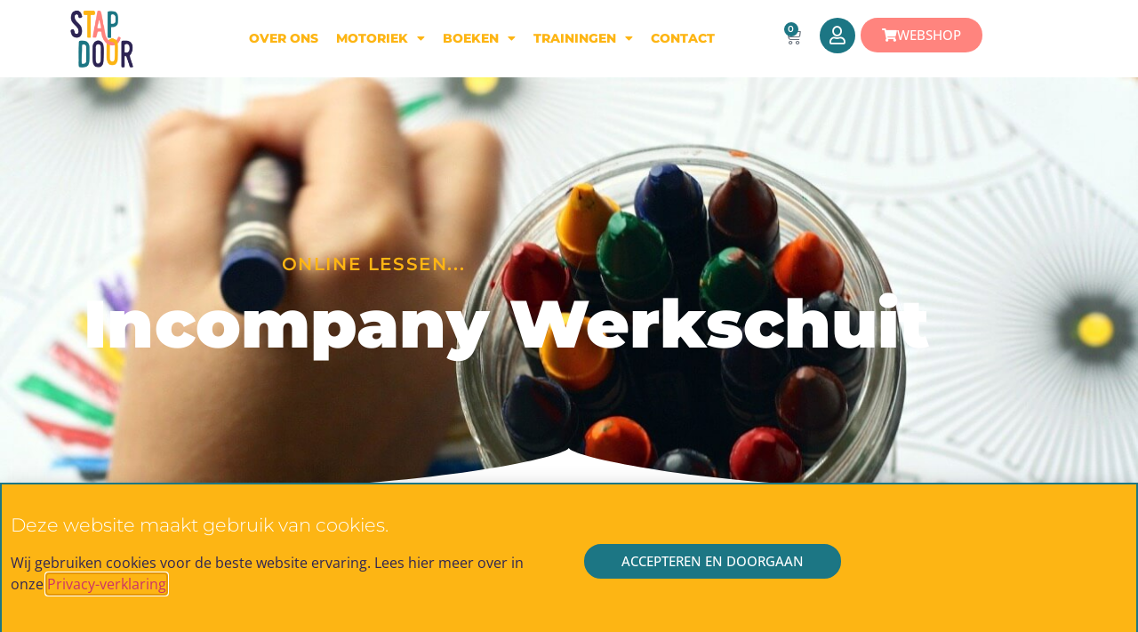

--- FILE ---
content_type: text/html; charset=UTF-8
request_url: https://stapdoor.nl/courses/incompany-werkschuit/
body_size: 20458
content:
<!doctype html>
<html lang="nl-NL">
<head>
	<meta charset="UTF-8">
	<meta name="viewport" content="width=device-width, initial-scale=1">
	<link rel="profile" href="https://gmpg.org/xfn/11">
	<meta name='robots' content='index, follow, max-image-preview:large, max-snippet:-1, max-video-preview:-1' />

	<!-- This site is optimized with the Yoast SEO plugin v26.7 - https://yoast.com/wordpress/plugins/seo/ -->
	<title>Incompany Werkschuit - StapDoor</title>
	<link rel="canonical" href="https://stapdoor.nl/courses/incompany-werkschuit/" />
	<meta property="og:locale" content="nl_NL" />
	<meta property="og:type" content="article" />
	<meta property="og:title" content="Incompany Werkschuit - StapDoor" />
	<meta property="og:description" content="Op 2 november volgen jullie de incompany workshop &#8216;FIJN! Anders kijken naar fijne motoriek&#8217;. Ter voorbereiding aan deze workshop moet deze masterclass FIJN! worden bekeken. Tijdens de workshop zelf kunnen we dan samen de diepte in en gaan we praktisch aan de slag." />
	<meta property="og:url" content="https://stapdoor.nl/courses/incompany-werkschuit/" />
	<meta property="og:site_name" content="StapDoor" />
	<meta property="article:modified_time" content="2021-10-22T15:43:20+00:00" />
	<meta name="twitter:card" content="summary_large_image" />
	<meta name="twitter:label1" content="Geschatte leestijd" />
	<meta name="twitter:data1" content="1 minuut" />
	<script type="application/ld+json" class="yoast-schema-graph">{"@context":"https://schema.org","@graph":[{"@type":"WebPage","@id":"https://stapdoor.nl/courses/incompany-werkschuit/","url":"https://stapdoor.nl/courses/incompany-werkschuit/","name":"Incompany Werkschuit - StapDoor","isPartOf":{"@id":"https://stapdoor.nl/#website"},"datePublished":"2021-10-22T12:56:43+00:00","dateModified":"2021-10-22T15:43:20+00:00","breadcrumb":{"@id":"https://stapdoor.nl/courses/incompany-werkschuit/#breadcrumb"},"inLanguage":"nl-NL","potentialAction":[{"@type":"ReadAction","target":["https://stapdoor.nl/courses/incompany-werkschuit/"]}]},{"@type":"BreadcrumbList","@id":"https://stapdoor.nl/courses/incompany-werkschuit/#breadcrumb","itemListElement":[{"@type":"ListItem","position":1,"name":"Home","item":"https://stapdoor.nl/"},{"@type":"ListItem","position":2,"name":"Trainingen","item":"https://stapdoor.nl/courses/"},{"@type":"ListItem","position":3,"name":"Incompany Werkschuit"}]},{"@type":"WebSite","@id":"https://stapdoor.nl/#website","url":"https://stapdoor.nl/","name":"StapDoor","description":"Samen Spelenderwijs Groeien","publisher":{"@id":"https://stapdoor.nl/#organization"},"potentialAction":[{"@type":"SearchAction","target":{"@type":"EntryPoint","urlTemplate":"https://stapdoor.nl/?s={search_term_string}"},"query-input":{"@type":"PropertyValueSpecification","valueRequired":true,"valueName":"search_term_string"}}],"inLanguage":"nl-NL"},{"@type":"Organization","@id":"https://stapdoor.nl/#organization","name":"StapDoor","url":"https://stapdoor.nl/","logo":{"@type":"ImageObject","inLanguage":"nl-NL","@id":"https://stapdoor.nl/#/schema/logo/image/","url":"https://stapdoor.nl/wp-content/uploads/2020/04/cropped-cropped-Stapdoor4def-e1586176584364.png","contentUrl":"https://stapdoor.nl/wp-content/uploads/2020/04/cropped-cropped-Stapdoor4def-e1586176584364.png","width":327,"height":263,"caption":"StapDoor"},"image":{"@id":"https://stapdoor.nl/#/schema/logo/image/"}}]}</script>
	<!-- / Yoast SEO plugin. -->


<link rel="alternate" type="application/rss+xml" title="StapDoor &raquo; feed" href="https://stapdoor.nl/feed/" />
<link rel="alternate" type="application/rss+xml" title="StapDoor &raquo; reacties feed" href="https://stapdoor.nl/comments/feed/" />
<link rel="alternate" title="oEmbed (JSON)" type="application/json+oembed" href="https://stapdoor.nl/wp-json/oembed/1.0/embed?url=https%3A%2F%2Fstapdoor.nl%2Fcourses%2Fincompany-werkschuit%2F" />
<link rel="alternate" title="oEmbed (XML)" type="text/xml+oembed" href="https://stapdoor.nl/wp-json/oembed/1.0/embed?url=https%3A%2F%2Fstapdoor.nl%2Fcourses%2Fincompany-werkschuit%2F&#038;format=xml" />
<style id='wp-img-auto-sizes-contain-inline-css'>
img:is([sizes=auto i],[sizes^="auto," i]){contain-intrinsic-size:3000px 1500px}
/*# sourceURL=wp-img-auto-sizes-contain-inline-css */
</style>

<style id='wp-emoji-styles-inline-css'>

	img.wp-smiley, img.emoji {
		display: inline !important;
		border: none !important;
		box-shadow: none !important;
		height: 1em !important;
		width: 1em !important;
		margin: 0 0.07em !important;
		vertical-align: -0.1em !important;
		background: none !important;
		padding: 0 !important;
	}
/*# sourceURL=wp-emoji-styles-inline-css */
</style>
<link rel='stylesheet' id='wp-block-library-css' href='https://stapdoor.nl/wp-includes/css/dist/block-library/style.min.css?ver=1db839f8d4189d86b2479628570ae935' media='all' />
<style id='global-styles-inline-css'>
:root{--wp--preset--aspect-ratio--square: 1;--wp--preset--aspect-ratio--4-3: 4/3;--wp--preset--aspect-ratio--3-4: 3/4;--wp--preset--aspect-ratio--3-2: 3/2;--wp--preset--aspect-ratio--2-3: 2/3;--wp--preset--aspect-ratio--16-9: 16/9;--wp--preset--aspect-ratio--9-16: 9/16;--wp--preset--color--black: #000000;--wp--preset--color--cyan-bluish-gray: #abb8c3;--wp--preset--color--white: #ffffff;--wp--preset--color--pale-pink: #f78da7;--wp--preset--color--vivid-red: #cf2e2e;--wp--preset--color--luminous-vivid-orange: #ff6900;--wp--preset--color--luminous-vivid-amber: #fcb900;--wp--preset--color--light-green-cyan: #7bdcb5;--wp--preset--color--vivid-green-cyan: #00d084;--wp--preset--color--pale-cyan-blue: #8ed1fc;--wp--preset--color--vivid-cyan-blue: #0693e3;--wp--preset--color--vivid-purple: #9b51e0;--wp--preset--gradient--vivid-cyan-blue-to-vivid-purple: linear-gradient(135deg,rgb(6,147,227) 0%,rgb(155,81,224) 100%);--wp--preset--gradient--light-green-cyan-to-vivid-green-cyan: linear-gradient(135deg,rgb(122,220,180) 0%,rgb(0,208,130) 100%);--wp--preset--gradient--luminous-vivid-amber-to-luminous-vivid-orange: linear-gradient(135deg,rgb(252,185,0) 0%,rgb(255,105,0) 100%);--wp--preset--gradient--luminous-vivid-orange-to-vivid-red: linear-gradient(135deg,rgb(255,105,0) 0%,rgb(207,46,46) 100%);--wp--preset--gradient--very-light-gray-to-cyan-bluish-gray: linear-gradient(135deg,rgb(238,238,238) 0%,rgb(169,184,195) 100%);--wp--preset--gradient--cool-to-warm-spectrum: linear-gradient(135deg,rgb(74,234,220) 0%,rgb(151,120,209) 20%,rgb(207,42,186) 40%,rgb(238,44,130) 60%,rgb(251,105,98) 80%,rgb(254,248,76) 100%);--wp--preset--gradient--blush-light-purple: linear-gradient(135deg,rgb(255,206,236) 0%,rgb(152,150,240) 100%);--wp--preset--gradient--blush-bordeaux: linear-gradient(135deg,rgb(254,205,165) 0%,rgb(254,45,45) 50%,rgb(107,0,62) 100%);--wp--preset--gradient--luminous-dusk: linear-gradient(135deg,rgb(255,203,112) 0%,rgb(199,81,192) 50%,rgb(65,88,208) 100%);--wp--preset--gradient--pale-ocean: linear-gradient(135deg,rgb(255,245,203) 0%,rgb(182,227,212) 50%,rgb(51,167,181) 100%);--wp--preset--gradient--electric-grass: linear-gradient(135deg,rgb(202,248,128) 0%,rgb(113,206,126) 100%);--wp--preset--gradient--midnight: linear-gradient(135deg,rgb(2,3,129) 0%,rgb(40,116,252) 100%);--wp--preset--font-size--small: 13px;--wp--preset--font-size--medium: 20px;--wp--preset--font-size--large: 36px;--wp--preset--font-size--x-large: 42px;--wp--preset--spacing--20: 0.44rem;--wp--preset--spacing--30: 0.67rem;--wp--preset--spacing--40: 1rem;--wp--preset--spacing--50: 1.5rem;--wp--preset--spacing--60: 2.25rem;--wp--preset--spacing--70: 3.38rem;--wp--preset--spacing--80: 5.06rem;--wp--preset--shadow--natural: 6px 6px 9px rgba(0, 0, 0, 0.2);--wp--preset--shadow--deep: 12px 12px 50px rgba(0, 0, 0, 0.4);--wp--preset--shadow--sharp: 6px 6px 0px rgba(0, 0, 0, 0.2);--wp--preset--shadow--outlined: 6px 6px 0px -3px rgb(255, 255, 255), 6px 6px rgb(0, 0, 0);--wp--preset--shadow--crisp: 6px 6px 0px rgb(0, 0, 0);}:root { --wp--style--global--content-size: 800px;--wp--style--global--wide-size: 1200px; }:where(body) { margin: 0; }.wp-site-blocks > .alignleft { float: left; margin-right: 2em; }.wp-site-blocks > .alignright { float: right; margin-left: 2em; }.wp-site-blocks > .aligncenter { justify-content: center; margin-left: auto; margin-right: auto; }:where(.wp-site-blocks) > * { margin-block-start: 24px; margin-block-end: 0; }:where(.wp-site-blocks) > :first-child { margin-block-start: 0; }:where(.wp-site-blocks) > :last-child { margin-block-end: 0; }:root { --wp--style--block-gap: 24px; }:root :where(.is-layout-flow) > :first-child{margin-block-start: 0;}:root :where(.is-layout-flow) > :last-child{margin-block-end: 0;}:root :where(.is-layout-flow) > *{margin-block-start: 24px;margin-block-end: 0;}:root :where(.is-layout-constrained) > :first-child{margin-block-start: 0;}:root :where(.is-layout-constrained) > :last-child{margin-block-end: 0;}:root :where(.is-layout-constrained) > *{margin-block-start: 24px;margin-block-end: 0;}:root :where(.is-layout-flex){gap: 24px;}:root :where(.is-layout-grid){gap: 24px;}.is-layout-flow > .alignleft{float: left;margin-inline-start: 0;margin-inline-end: 2em;}.is-layout-flow > .alignright{float: right;margin-inline-start: 2em;margin-inline-end: 0;}.is-layout-flow > .aligncenter{margin-left: auto !important;margin-right: auto !important;}.is-layout-constrained > .alignleft{float: left;margin-inline-start: 0;margin-inline-end: 2em;}.is-layout-constrained > .alignright{float: right;margin-inline-start: 2em;margin-inline-end: 0;}.is-layout-constrained > .aligncenter{margin-left: auto !important;margin-right: auto !important;}.is-layout-constrained > :where(:not(.alignleft):not(.alignright):not(.alignfull)){max-width: var(--wp--style--global--content-size);margin-left: auto !important;margin-right: auto !important;}.is-layout-constrained > .alignwide{max-width: var(--wp--style--global--wide-size);}body .is-layout-flex{display: flex;}.is-layout-flex{flex-wrap: wrap;align-items: center;}.is-layout-flex > :is(*, div){margin: 0;}body .is-layout-grid{display: grid;}.is-layout-grid > :is(*, div){margin: 0;}body{padding-top: 0px;padding-right: 0px;padding-bottom: 0px;padding-left: 0px;}a:where(:not(.wp-element-button)){text-decoration: underline;}:root :where(.wp-element-button, .wp-block-button__link){background-color: #32373c;border-width: 0;color: #fff;font-family: inherit;font-size: inherit;font-style: inherit;font-weight: inherit;letter-spacing: inherit;line-height: inherit;padding-top: calc(0.667em + 2px);padding-right: calc(1.333em + 2px);padding-bottom: calc(0.667em + 2px);padding-left: calc(1.333em + 2px);text-decoration: none;text-transform: inherit;}.has-black-color{color: var(--wp--preset--color--black) !important;}.has-cyan-bluish-gray-color{color: var(--wp--preset--color--cyan-bluish-gray) !important;}.has-white-color{color: var(--wp--preset--color--white) !important;}.has-pale-pink-color{color: var(--wp--preset--color--pale-pink) !important;}.has-vivid-red-color{color: var(--wp--preset--color--vivid-red) !important;}.has-luminous-vivid-orange-color{color: var(--wp--preset--color--luminous-vivid-orange) !important;}.has-luminous-vivid-amber-color{color: var(--wp--preset--color--luminous-vivid-amber) !important;}.has-light-green-cyan-color{color: var(--wp--preset--color--light-green-cyan) !important;}.has-vivid-green-cyan-color{color: var(--wp--preset--color--vivid-green-cyan) !important;}.has-pale-cyan-blue-color{color: var(--wp--preset--color--pale-cyan-blue) !important;}.has-vivid-cyan-blue-color{color: var(--wp--preset--color--vivid-cyan-blue) !important;}.has-vivid-purple-color{color: var(--wp--preset--color--vivid-purple) !important;}.has-black-background-color{background-color: var(--wp--preset--color--black) !important;}.has-cyan-bluish-gray-background-color{background-color: var(--wp--preset--color--cyan-bluish-gray) !important;}.has-white-background-color{background-color: var(--wp--preset--color--white) !important;}.has-pale-pink-background-color{background-color: var(--wp--preset--color--pale-pink) !important;}.has-vivid-red-background-color{background-color: var(--wp--preset--color--vivid-red) !important;}.has-luminous-vivid-orange-background-color{background-color: var(--wp--preset--color--luminous-vivid-orange) !important;}.has-luminous-vivid-amber-background-color{background-color: var(--wp--preset--color--luminous-vivid-amber) !important;}.has-light-green-cyan-background-color{background-color: var(--wp--preset--color--light-green-cyan) !important;}.has-vivid-green-cyan-background-color{background-color: var(--wp--preset--color--vivid-green-cyan) !important;}.has-pale-cyan-blue-background-color{background-color: var(--wp--preset--color--pale-cyan-blue) !important;}.has-vivid-cyan-blue-background-color{background-color: var(--wp--preset--color--vivid-cyan-blue) !important;}.has-vivid-purple-background-color{background-color: var(--wp--preset--color--vivid-purple) !important;}.has-black-border-color{border-color: var(--wp--preset--color--black) !important;}.has-cyan-bluish-gray-border-color{border-color: var(--wp--preset--color--cyan-bluish-gray) !important;}.has-white-border-color{border-color: var(--wp--preset--color--white) !important;}.has-pale-pink-border-color{border-color: var(--wp--preset--color--pale-pink) !important;}.has-vivid-red-border-color{border-color: var(--wp--preset--color--vivid-red) !important;}.has-luminous-vivid-orange-border-color{border-color: var(--wp--preset--color--luminous-vivid-orange) !important;}.has-luminous-vivid-amber-border-color{border-color: var(--wp--preset--color--luminous-vivid-amber) !important;}.has-light-green-cyan-border-color{border-color: var(--wp--preset--color--light-green-cyan) !important;}.has-vivid-green-cyan-border-color{border-color: var(--wp--preset--color--vivid-green-cyan) !important;}.has-pale-cyan-blue-border-color{border-color: var(--wp--preset--color--pale-cyan-blue) !important;}.has-vivid-cyan-blue-border-color{border-color: var(--wp--preset--color--vivid-cyan-blue) !important;}.has-vivid-purple-border-color{border-color: var(--wp--preset--color--vivid-purple) !important;}.has-vivid-cyan-blue-to-vivid-purple-gradient-background{background: var(--wp--preset--gradient--vivid-cyan-blue-to-vivid-purple) !important;}.has-light-green-cyan-to-vivid-green-cyan-gradient-background{background: var(--wp--preset--gradient--light-green-cyan-to-vivid-green-cyan) !important;}.has-luminous-vivid-amber-to-luminous-vivid-orange-gradient-background{background: var(--wp--preset--gradient--luminous-vivid-amber-to-luminous-vivid-orange) !important;}.has-luminous-vivid-orange-to-vivid-red-gradient-background{background: var(--wp--preset--gradient--luminous-vivid-orange-to-vivid-red) !important;}.has-very-light-gray-to-cyan-bluish-gray-gradient-background{background: var(--wp--preset--gradient--very-light-gray-to-cyan-bluish-gray) !important;}.has-cool-to-warm-spectrum-gradient-background{background: var(--wp--preset--gradient--cool-to-warm-spectrum) !important;}.has-blush-light-purple-gradient-background{background: var(--wp--preset--gradient--blush-light-purple) !important;}.has-blush-bordeaux-gradient-background{background: var(--wp--preset--gradient--blush-bordeaux) !important;}.has-luminous-dusk-gradient-background{background: var(--wp--preset--gradient--luminous-dusk) !important;}.has-pale-ocean-gradient-background{background: var(--wp--preset--gradient--pale-ocean) !important;}.has-electric-grass-gradient-background{background: var(--wp--preset--gradient--electric-grass) !important;}.has-midnight-gradient-background{background: var(--wp--preset--gradient--midnight) !important;}.has-small-font-size{font-size: var(--wp--preset--font-size--small) !important;}.has-medium-font-size{font-size: var(--wp--preset--font-size--medium) !important;}.has-large-font-size{font-size: var(--wp--preset--font-size--large) !important;}.has-x-large-font-size{font-size: var(--wp--preset--font-size--x-large) !important;}
:root :where(.wp-block-pullquote){font-size: 1.5em;line-height: 1.6;}
/*# sourceURL=global-styles-inline-css */
</style>
<link rel='stylesheet' id='woocommerce-layout-css' href='https://stapdoor.nl/wp-content/plugins/woocommerce/assets/css/woocommerce-layout.css?ver=10.4.3' media='all' />
<link rel='stylesheet' id='woocommerce-smallscreen-css' href='https://stapdoor.nl/wp-content/plugins/woocommerce/assets/css/woocommerce-smallscreen.css?ver=10.4.3' media='only screen and (max-width: 768px)' />
<link rel='stylesheet' id='woocommerce-general-css' href='https://stapdoor.nl/wp-content/plugins/woocommerce/assets/css/woocommerce.css?ver=10.4.3' media='all' />
<style id='woocommerce-inline-inline-css'>
.woocommerce form .form-row .required { visibility: visible; }
/*# sourceURL=woocommerce-inline-inline-css */
</style>
<link rel='stylesheet' id='learndash_quiz_front_css-css' href='//stapdoor.nl/wp-content/plugins/sfwd-lms/themes/legacy/templates/learndash_quiz_front.min.css?ver=4.25.7.1' media='all' />
<link rel='stylesheet' id='dashicons-css' href='https://stapdoor.nl/wp-includes/css/dashicons.min.css?ver=1db839f8d4189d86b2479628570ae935' media='all' />
<style id='dashicons-inline-css'>
[data-font="Dashicons"]:before {font-family: 'Dashicons' !important;content: attr(data-icon) !important;speak: none !important;font-weight: normal !important;font-variant: normal !important;text-transform: none !important;line-height: 1 !important;font-style: normal !important;-webkit-font-smoothing: antialiased !important;-moz-osx-font-smoothing: grayscale !important;}
/*# sourceURL=dashicons-inline-css */
</style>
<link rel='stylesheet' id='learndash-css' href='//stapdoor.nl/wp-content/plugins/sfwd-lms/src/assets/dist/css/styles.css?ver=4.25.7.1' media='all' />
<link rel='stylesheet' id='jquery-dropdown-css-css' href='//stapdoor.nl/wp-content/plugins/sfwd-lms/assets/css/jquery.dropdown.min.css?ver=4.25.7.1' media='all' />
<link rel='stylesheet' id='learndash_lesson_video-css' href='//stapdoor.nl/wp-content/plugins/sfwd-lms/themes/legacy/templates/learndash_lesson_video.min.css?ver=4.25.7.1' media='all' />
<link rel='stylesheet' id='learndash-admin-bar-css' href='https://stapdoor.nl/wp-content/plugins/sfwd-lms/src/assets/dist/css/admin-bar/styles.css?ver=4.25.7.1' media='all' />
<link rel='stylesheet' id='learndash-course-grid-skin-grid-css' href='https://stapdoor.nl/wp-content/plugins/sfwd-lms/includes/course-grid/templates/skins/grid/style.css?ver=4.25.7.1' media='all' />
<link rel='stylesheet' id='learndash-course-grid-pagination-css' href='https://stapdoor.nl/wp-content/plugins/sfwd-lms/includes/course-grid/templates/pagination/style.css?ver=4.25.7.1' media='all' />
<link rel='stylesheet' id='learndash-course-grid-filter-css' href='https://stapdoor.nl/wp-content/plugins/sfwd-lms/includes/course-grid/templates/filter/style.css?ver=4.25.7.1' media='all' />
<link rel='stylesheet' id='learndash-course-grid-card-grid-1-css' href='https://stapdoor.nl/wp-content/plugins/sfwd-lms/includes/course-grid/templates/cards/grid-1/style.css?ver=4.25.7.1' media='all' />
<link rel='stylesheet' id='yith_wcbm_badge_style-css' href='https://stapdoor.nl/wp-content/plugins/yith-woocommerce-badges-management/assets/css/frontend.css?ver=3.21.0' media='all' />
<style id='yith_wcbm_badge_style-inline-css'>
.yith-wcbm-badge.yith-wcbm-badge-text.yith-wcbm-badge-4620 {
				top: 0; left: 0; 
				
				-ms-transform: ; 
				-webkit-transform: ; 
				transform: ;
				padding: 0px 0px 0px 0px;
				background-color:#1c7684; border-radius: 50px 50px 50px 50px; width:130px; height:40px;
			}
/*# sourceURL=yith_wcbm_badge_style-inline-css */
</style>
<link rel='stylesheet' id='yith-gfont-open-sans-css' href='https://stapdoor.nl/wp-content/plugins/yith-woocommerce-badges-management/assets/fonts/open-sans/style.css?ver=3.21.0' media='all' />
<link rel='stylesheet' id='hello-elementor-css' href='https://stapdoor.nl/wp-content/themes/hello-elementor/assets/css/reset.css?ver=3.4.5' media='all' />
<link rel='stylesheet' id='hello-elementor-theme-style-css' href='https://stapdoor.nl/wp-content/themes/hello-elementor/assets/css/theme.css?ver=3.4.5' media='all' />
<link rel='stylesheet' id='hello-elementor-header-footer-css' href='https://stapdoor.nl/wp-content/themes/hello-elementor/assets/css/header-footer.css?ver=3.4.5' media='all' />
<link rel='stylesheet' id='learndash-front-css' href='//stapdoor.nl/wp-content/plugins/sfwd-lms/themes/ld30/assets/css/learndash.min.css?ver=4.25.7.1' media='all' />
<style id='learndash-front-inline-css'>
		.learndash-wrapper .ld-item-list .ld-item-list-item.ld-is-next,
		.learndash-wrapper .wpProQuiz_content .wpProQuiz_questionListItem label:focus-within {
			border-color: #1c7684;
		}

		/*
		.learndash-wrapper a:not(.ld-button):not(#quiz_continue_link):not(.ld-focus-menu-link):not(.btn-blue):not(#quiz_continue_link):not(.ld-js-register-account):not(#ld-focus-mode-course-heading):not(#btn-join):not(.ld-item-name):not(.ld-table-list-item-preview):not(.ld-lesson-item-preview-heading),
		 */

		.learndash-wrapper .ld-breadcrumbs a,
		.learndash-wrapper .ld-lesson-item.ld-is-current-lesson .ld-lesson-item-preview-heading,
		.learndash-wrapper .ld-lesson-item.ld-is-current-lesson .ld-lesson-title,
		.learndash-wrapper .ld-primary-color-hover:hover,
		.learndash-wrapper .ld-primary-color,
		.learndash-wrapper .ld-primary-color-hover:hover,
		.learndash-wrapper .ld-primary-color,
		.learndash-wrapper .ld-tabs .ld-tabs-navigation .ld-tab.ld-active,
		.learndash-wrapper .ld-button.ld-button-transparent,
		.learndash-wrapper .ld-button.ld-button-reverse,
		.learndash-wrapper .ld-icon-certificate,
		.learndash-wrapper .ld-login-modal .ld-login-modal-login .ld-modal-heading,
		#wpProQuiz_user_content a,
		.learndash-wrapper .ld-item-list .ld-item-list-item a.ld-item-name:hover,
		.learndash-wrapper .ld-focus-comments__heading-actions .ld-expand-button,
		.learndash-wrapper .ld-focus-comments__heading a,
		.learndash-wrapper .ld-focus-comments .comment-respond a,
		.learndash-wrapper .ld-focus-comment .ld-comment-reply a.comment-reply-link:hover,
		.learndash-wrapper .ld-expand-button.ld-button-alternate {
			color: #1c7684 !important;
		}

		.learndash-wrapper .ld-focus-comment.bypostauthor>.ld-comment-wrapper,
		.learndash-wrapper .ld-focus-comment.role-group_leader>.ld-comment-wrapper,
		.learndash-wrapper .ld-focus-comment.role-administrator>.ld-comment-wrapper {
			background-color:rgba(28, 118, 132, 0.03) !important;
		}


		.learndash-wrapper .ld-primary-background,
		.learndash-wrapper .ld-tabs .ld-tabs-navigation .ld-tab.ld-active:after {
			background: #1c7684 !important;
		}



		.learndash-wrapper .ld-course-navigation .ld-lesson-item.ld-is-current-lesson .ld-status-incomplete,
		.learndash-wrapper .ld-focus-comment.bypostauthor:not(.ptype-sfwd-assignment) >.ld-comment-wrapper>.ld-comment-avatar img,
		.learndash-wrapper .ld-focus-comment.role-group_leader>.ld-comment-wrapper>.ld-comment-avatar img,
		.learndash-wrapper .ld-focus-comment.role-administrator>.ld-comment-wrapper>.ld-comment-avatar img {
			border-color: #1c7684 !important;
		}



		.learndash-wrapper .ld-loading::before {
			border-top:3px solid #1c7684 !important;
		}

		.learndash-wrapper .ld-button:hover:not([disabled]):not(.ld-button-transparent):not(.ld--ignore-inline-css),
		#learndash-tooltips .ld-tooltip:after,
		#learndash-tooltips .ld-tooltip,
		.ld-tooltip:not(.ld-tooltip--modern) [role="tooltip"],
		.learndash-wrapper .ld-primary-background,
		.learndash-wrapper .btn-join:not(.ld--ignore-inline-css),
		.learndash-wrapper #btn-join:not(.ld--ignore-inline-css),
		.learndash-wrapper .ld-button:not([disabled]):not(.ld-button-reverse):not(.ld-button-transparent):not(.ld--ignore-inline-css),
		.learndash-wrapper .ld-expand-button:not([disabled]),
		.learndash-wrapper .wpProQuiz_content .wpProQuiz_button:not([disabled]):not(.wpProQuiz_button_reShowQuestion):not(.wpProQuiz_button_restartQuiz),
		.learndash-wrapper .wpProQuiz_content .wpProQuiz_button2:not([disabled]),
		.learndash-wrapper .ld-focus .ld-focus-sidebar .ld-course-navigation-heading,
		.learndash-wrapper .ld-focus-comments .form-submit #submit,
		.learndash-wrapper .ld-login-modal input[type='submit']:not([disabled]),
		.learndash-wrapper .ld-login-modal .ld-login-modal-register:not([disabled]),
		.learndash-wrapper .wpProQuiz_content .wpProQuiz_certificate a.btn-blue:not([disabled]),
		.learndash-wrapper .ld-focus .ld-focus-header .ld-user-menu .ld-user-menu-items a:not([disabled]),
		#wpProQuiz_user_content table.wp-list-table thead th,
		#wpProQuiz_overlay_close:not([disabled]),
		.learndash-wrapper .ld-expand-button.ld-button-alternate:not([disabled]) .ld-icon {
			background-color: #1c7684 !important;
			color: #ffffff;
		}

		.learndash-wrapper .ld-focus .ld-focus-sidebar .ld-focus-sidebar-trigger:not([disabled]):not(:hover):not(:focus) .ld-icon {
			background-color: #1c7684;
		}

		.learndash-wrapper .ld-focus .ld-focus-sidebar .ld-focus-sidebar-trigger:hover .ld-icon,
		.learndash-wrapper .ld-focus .ld-focus-sidebar .ld-focus-sidebar-trigger:focus .ld-icon {
			border-color: #1c7684;
			color: #1c7684;
		}

		.learndash-wrapper .ld-button:focus:not(.ld-button-transparent):not(.ld--ignore-inline-css),
		.learndash-wrapper .btn-join:focus:not(.ld--ignore-inline-css),
		.learndash-wrapper #btn-join:focus:not(.ld--ignore-inline-css),
		.learndash-wrapper .ld-expand-button:focus,
		.learndash-wrapper .wpProQuiz_content .wpProQuiz_button:not(.wpProQuiz_button_reShowQuestion):focus:not(.wpProQuiz_button_restartQuiz),
		.learndash-wrapper .wpProQuiz_content .wpProQuiz_button2:focus,
		.learndash-wrapper .ld-focus-comments .form-submit #submit,
		.learndash-wrapper .ld-login-modal input[type='submit']:focus,
		.learndash-wrapper .ld-login-modal .ld-login-modal-register:focus,
		.learndash-wrapper .wpProQuiz_content .wpProQuiz_certificate a.btn-blue:focus {
			opacity: 0.75; /* Replicates the hover/focus states pre-4.21.3. */
			outline-color: #1c7684;
		}

		.learndash-wrapper .ld-button:hover:not(.ld-button-transparent):not(.ld--ignore-inline-css),
		.learndash-wrapper .btn-join:hover:not(.ld--ignore-inline-css),
		.learndash-wrapper #btn-join:hover:not(.ld--ignore-inline-css),
		.learndash-wrapper .ld-expand-button:hover,
		.learndash-wrapper .wpProQuiz_content .wpProQuiz_button:not(.wpProQuiz_button_reShowQuestion):hover:not(.wpProQuiz_button_restartQuiz),
		.learndash-wrapper .wpProQuiz_content .wpProQuiz_button2:hover,
		.learndash-wrapper .ld-focus-comments .form-submit #submit,
		.learndash-wrapper .ld-login-modal input[type='submit']:hover,
		.learndash-wrapper .ld-login-modal .ld-login-modal-register:hover,
		.learndash-wrapper .wpProQuiz_content .wpProQuiz_certificate a.btn-blue:hover {
			background-color: #1c7684; /* Replicates the hover/focus states pre-4.21.3. */
			opacity: 0.85; /* Replicates the hover/focus states pre-4.21.3. */
		}

		.learndash-wrapper .ld-item-list .ld-item-search .ld-closer:focus {
			border-color: #1c7684;
		}

		.learndash-wrapper .ld-focus .ld-focus-header .ld-user-menu .ld-user-menu-items:before {
			border-bottom-color: #1c7684 !important;
		}

		.learndash-wrapper .ld-button.ld-button-transparent:hover {
			background: transparent !important;
		}

		.learndash-wrapper .ld-button.ld-button-transparent:focus {
			outline-color: #1c7684;
		}

		.learndash-wrapper .ld-focus .ld-focus-header .sfwd-mark-complete .learndash_mark_complete_button:not(.ld--ignore-inline-css),
		.learndash-wrapper .ld-focus .ld-focus-header #sfwd-mark-complete #learndash_mark_complete_button,
		.learndash-wrapper .ld-button.ld-button-transparent,
		.learndash-wrapper .ld-button.ld-button-alternate,
		.learndash-wrapper .ld-expand-button.ld-button-alternate {
			background-color:transparent !important;
		}

		.learndash-wrapper .ld-focus-header .ld-user-menu .ld-user-menu-items a,
		.learndash-wrapper .ld-button.ld-button-reverse:hover,
		.learndash-wrapper .ld-alert-success .ld-alert-icon.ld-icon-certificate,
		.learndash-wrapper .ld-alert-warning .ld-button,
		.learndash-wrapper .ld-primary-background.ld-status {
			color:white !important;
		}

		.learndash-wrapper .ld-status.ld-status-unlocked {
			background-color: rgba(28,118,132,0.2) !important;
			color: #1c7684 !important;
		}

		.learndash-wrapper .wpProQuiz_content .wpProQuiz_addToplist {
			background-color: rgba(28,118,132,0.1) !important;
			border: 1px solid #1c7684 !important;
		}

		.learndash-wrapper .wpProQuiz_content .wpProQuiz_toplistTable th {
			background: #1c7684 !important;
		}

		.learndash-wrapper .wpProQuiz_content .wpProQuiz_toplistTrOdd {
			background-color: rgba(28,118,132,0.1) !important;
		}


		.learndash-wrapper .wpProQuiz_content .wpProQuiz_time_limit .wpProQuiz_progress {
			background-color: #1c7684 !important;
		}
		
		.learndash-wrapper #quiz_continue_link,
		.learndash-wrapper .ld-secondary-background,
		.learndash-wrapper .learndash_mark_complete_button:not(.ld--ignore-inline-css),
		.learndash-wrapper #learndash_mark_complete_button,
		.learndash-wrapper .ld-status-complete,
		.learndash-wrapper .ld-alert-success .ld-button,
		.learndash-wrapper .ld-alert-success .ld-alert-icon {
			background-color: #fdb514 !important;
		}

		.learndash-wrapper #quiz_continue_link:focus,
		.learndash-wrapper .learndash_mark_complete_button:focus:not(.ld--ignore-inline-css),
		.learndash-wrapper #learndash_mark_complete_button:focus,
		.learndash-wrapper .ld-alert-success .ld-button:focus {
			outline-color: #fdb514;
		}

		.learndash-wrapper .wpProQuiz_content a#quiz_continue_link {
			background-color: #fdb514 !important;
		}

		.learndash-wrapper .wpProQuiz_content a#quiz_continue_link:focus {
			outline-color: #fdb514;
		}

		.learndash-wrapper .course_progress .sending_progress_bar {
			background: #fdb514 !important;
		}

		.learndash-wrapper .wpProQuiz_content .wpProQuiz_button_reShowQuestion:hover, .learndash-wrapper .wpProQuiz_content .wpProQuiz_button_restartQuiz:hover {
			background-color: #fdb514 !important;
			opacity: 0.75;
		}

		.learndash-wrapper .wpProQuiz_content .wpProQuiz_button_reShowQuestion:focus,
		.learndash-wrapper .wpProQuiz_content .wpProQuiz_button_restartQuiz:focus {
			outline-color: #fdb514;
		}

		.learndash-wrapper .ld-secondary-color-hover:hover,
		.learndash-wrapper .ld-secondary-color,
		.learndash-wrapper .ld-focus .ld-focus-header .sfwd-mark-complete .learndash_mark_complete_button:not(.ld--ignore-inline-css),
		.learndash-wrapper .ld-focus .ld-focus-header #sfwd-mark-complete #learndash_mark_complete_button,
		.learndash-wrapper .ld-focus .ld-focus-header .sfwd-mark-complete:after {
			color: #fdb514 !important;
		}

		.learndash-wrapper .ld-secondary-in-progress-icon {
			border-left-color: #fdb514 !important;
			border-top-color: #fdb514 !important;
		}

		.learndash-wrapper .ld-alert-success {
			border-color: #fdb514;
			background-color: transparent !important;
			color: #fdb514;
		}

		
		.learndash-wrapper .ld-alert-warning {
			background-color:transparent;
		}

		.learndash-wrapper .ld-status-waiting,
		.learndash-wrapper .ld-alert-warning .ld-alert-icon {
			background-color: #dd3333 !important;
		}

		.learndash-wrapper .ld-tertiary-color-hover:hover,
		.learndash-wrapper .ld-tertiary-color,
		.learndash-wrapper .ld-alert-warning {
			color: #dd3333 !important;
		}

		.learndash-wrapper .ld-tertiary-background {
			background-color: #dd3333 !important;
		}

		.learndash-wrapper .ld-alert-warning {
			border-color: #dd3333 !important;
		}

		.learndash-wrapper .ld-tertiary-background,
		.learndash-wrapper .ld-alert-warning .ld-alert-icon {
			color:white !important;
		}

		.learndash-wrapper .wpProQuiz_content .wpProQuiz_reviewQuestion li.wpProQuiz_reviewQuestionReview,
		.learndash-wrapper .wpProQuiz_content .wpProQuiz_box li.wpProQuiz_reviewQuestionReview {
			background-color: #dd3333 !important;
		}

		
/*# sourceURL=learndash-front-inline-css */
</style>
<link rel='stylesheet' id='dflip-style-css' href='https://stapdoor.nl/wp-content/plugins/3d-flipbook-dflip-lite/assets/css/dflip.min.css?ver=2.4.20' media='all' />
<link rel='stylesheet' id='elementor-frontend-css' href='https://stapdoor.nl/wp-content/plugins/elementor/assets/css/frontend.min.css?ver=3.34.1' media='all' />
<link rel='stylesheet' id='widget-image-css' href='https://stapdoor.nl/wp-content/plugins/elementor/assets/css/widget-image.min.css?ver=3.34.1' media='all' />
<link rel='stylesheet' id='widget-woocommerce-menu-cart-css' href='https://stapdoor.nl/wp-content/plugins/elementor-pro/assets/css/widget-woocommerce-menu-cart.min.css?ver=3.34.0' media='all' />
<link rel='stylesheet' id='e-sticky-css' href='https://stapdoor.nl/wp-content/plugins/elementor-pro/assets/css/modules/sticky.min.css?ver=3.34.0' media='all' />
<link rel='stylesheet' id='widget-nav-menu-css' href='https://stapdoor.nl/wp-content/plugins/elementor-pro/assets/css/widget-nav-menu.min.css?ver=3.34.0' media='all' />
<link rel='stylesheet' id='e-animation-grow-css' href='https://stapdoor.nl/wp-content/plugins/elementor/assets/lib/animations/styles/e-animation-grow.min.css?ver=3.34.1' media='all' />
<link rel='stylesheet' id='widget-heading-css' href='https://stapdoor.nl/wp-content/plugins/elementor/assets/css/widget-heading.min.css?ver=3.34.1' media='all' />
<link rel='stylesheet' id='widget-icon-list-css' href='https://stapdoor.nl/wp-content/plugins/elementor/assets/css/widget-icon-list.min.css?ver=3.34.1' media='all' />
<link rel='stylesheet' id='widget-search-form-css' href='https://stapdoor.nl/wp-content/plugins/elementor-pro/assets/css/widget-search-form.min.css?ver=3.34.0' media='all' />
<link rel='stylesheet' id='elementor-icons-shared-0-css' href='https://stapdoor.nl/wp-content/plugins/elementor/assets/lib/font-awesome/css/fontawesome.min.css?ver=5.15.3' media='all' />
<link rel='stylesheet' id='elementor-icons-fa-solid-css' href='https://stapdoor.nl/wp-content/plugins/elementor/assets/lib/font-awesome/css/solid.min.css?ver=5.15.3' media='all' />
<link rel='stylesheet' id='e-shapes-css' href='https://stapdoor.nl/wp-content/plugins/elementor/assets/css/conditionals/shapes.min.css?ver=3.34.1' media='all' />
<link rel='stylesheet' id='e-animation-slideInDown-css' href='https://stapdoor.nl/wp-content/plugins/elementor/assets/lib/animations/styles/slideInDown.min.css?ver=3.34.1' media='all' />
<link rel='stylesheet' id='e-animation-slideInUp-css' href='https://stapdoor.nl/wp-content/plugins/elementor/assets/lib/animations/styles/slideInUp.min.css?ver=3.34.1' media='all' />
<link rel='stylesheet' id='e-popup-css' href='https://stapdoor.nl/wp-content/plugins/elementor-pro/assets/css/conditionals/popup.min.css?ver=3.34.0' media='all' />
<link rel='stylesheet' id='elementor-icons-css' href='https://stapdoor.nl/wp-content/plugins/elementor/assets/lib/eicons/css/elementor-icons.min.css?ver=5.45.0' media='all' />
<link rel='stylesheet' id='elementor-post-7-css' href='https://stapdoor.nl/wp-content/uploads/elementor/css/post-7.css?ver=1768294028' media='all' />
<link rel='stylesheet' id='elementor-post-100-css' href='https://stapdoor.nl/wp-content/uploads/elementor/css/post-100.css?ver=1768294028' media='all' />
<link rel='stylesheet' id='elementor-post-79-css' href='https://stapdoor.nl/wp-content/uploads/elementor/css/post-79.css?ver=1768294028' media='all' />
<link rel='stylesheet' id='elementor-post-2209-css' href='https://stapdoor.nl/wp-content/uploads/elementor/css/post-2209.css?ver=1768328189' media='all' />
<link rel='stylesheet' id='elementor-post-36-css' href='https://stapdoor.nl/wp-content/uploads/elementor/css/post-36.css?ver=1768294028' media='all' />
<link rel='stylesheet' id='mollie-applepaydirect-css' href='https://stapdoor.nl/wp-content/plugins/mollie-payments-for-woocommerce/public/css/mollie-applepaydirect.min.css?ver=1768114364' media='screen' />
<link rel='stylesheet' id='learndash-course-reviews-css' href='https://stapdoor.nl/wp-content/plugins/sfwd-lms/includes/course-reviews/dist/styles.css?ver=4.25.7.1' media='all' />
<link rel='stylesheet' id='elementor-gf-local-montserrat-css' href='https://stapdoor.nl/wp-content/uploads/elementor/google-fonts/css/montserrat.css?ver=1743154813' media='all' />
<link rel='stylesheet' id='elementor-gf-local-opensans-css' href='https://stapdoor.nl/wp-content/uploads/elementor/google-fonts/css/opensans.css?ver=1743153715' media='all' />
<link rel='stylesheet' id='elementor-icons-fa-regular-css' href='https://stapdoor.nl/wp-content/plugins/elementor/assets/lib/font-awesome/css/regular.min.css?ver=5.15.3' media='all' />
<link rel='stylesheet' id='elementor-icons-fa-brands-css' href='https://stapdoor.nl/wp-content/plugins/elementor/assets/lib/font-awesome/css/brands.min.css?ver=5.15.3' media='all' />
<script src="https://stapdoor.nl/wp-includes/js/jquery/jquery.min.js?ver=3.7.1" id="jquery-core-js"></script>
<script src="https://stapdoor.nl/wp-includes/js/jquery/jquery-migrate.min.js?ver=3.4.1" id="jquery-migrate-js"></script>
<script src="https://stapdoor.nl/wp-content/plugins/woocommerce/assets/js/jquery-blockui/jquery.blockUI.min.js?ver=2.7.0-wc.10.4.3" id="wc-jquery-blockui-js" defer data-wp-strategy="defer"></script>
<script id="wc-add-to-cart-js-extra">
var wc_add_to_cart_params = {"ajax_url":"/wp-admin/admin-ajax.php","wc_ajax_url":"/?wc-ajax=%%endpoint%%","i18n_view_cart":"Bekijk winkelwagen","cart_url":"https://stapdoor.nl/winkelwagen/","is_cart":"","cart_redirect_after_add":"yes"};
//# sourceURL=wc-add-to-cart-js-extra
</script>
<script src="https://stapdoor.nl/wp-content/plugins/woocommerce/assets/js/frontend/add-to-cart.min.js?ver=10.4.3" id="wc-add-to-cart-js" defer data-wp-strategy="defer"></script>
<script src="https://stapdoor.nl/wp-content/plugins/woocommerce/assets/js/js-cookie/js.cookie.min.js?ver=2.1.4-wc.10.4.3" id="wc-js-cookie-js" defer data-wp-strategy="defer"></script>
<script id="woocommerce-js-extra">
var woocommerce_params = {"ajax_url":"/wp-admin/admin-ajax.php","wc_ajax_url":"/?wc-ajax=%%endpoint%%","i18n_password_show":"Wachtwoord weergeven","i18n_password_hide":"Wachtwoord verbergen"};
//# sourceURL=woocommerce-js-extra
</script>
<script src="https://stapdoor.nl/wp-content/plugins/woocommerce/assets/js/frontend/woocommerce.min.js?ver=10.4.3" id="woocommerce-js" defer data-wp-strategy="defer"></script>
<link rel="https://api.w.org/" href="https://stapdoor.nl/wp-json/" /><link rel="alternate" title="JSON" type="application/json" href="https://stapdoor.nl/wp-json/wp/v2/sfwd-courses/4064" />
<link rel='shortlink' href='https://stapdoor.nl/?p=4064' />
<script type="text/javascript">
(function(url){
	if(/(?:Chrome\/26\.0\.1410\.63 Safari\/537\.31|WordfenceTestMonBot)/.test(navigator.userAgent)){ return; }
	var addEvent = function(evt, handler) {
		if (window.addEventListener) {
			document.addEventListener(evt, handler, false);
		} else if (window.attachEvent) {
			document.attachEvent('on' + evt, handler);
		}
	};
	var removeEvent = function(evt, handler) {
		if (window.removeEventListener) {
			document.removeEventListener(evt, handler, false);
		} else if (window.detachEvent) {
			document.detachEvent('on' + evt, handler);
		}
	};
	var evts = 'contextmenu dblclick drag dragend dragenter dragleave dragover dragstart drop keydown keypress keyup mousedown mousemove mouseout mouseover mouseup mousewheel scroll'.split(' ');
	var logHuman = function() {
		if (window.wfLogHumanRan) { return; }
		window.wfLogHumanRan = true;
		var wfscr = document.createElement('script');
		wfscr.type = 'text/javascript';
		wfscr.async = true;
		wfscr.src = url + '&r=' + Math.random();
		(document.getElementsByTagName('head')[0]||document.getElementsByTagName('body')[0]).appendChild(wfscr);
		for (var i = 0; i < evts.length; i++) {
			removeEvent(evts[i], logHuman);
		}
	};
	for (var i = 0; i < evts.length; i++) {
		addEvent(evts[i], logHuman);
	}
})('//stapdoor.nl/?wordfence_lh=1&hid=476EE6690B92856A1DEDFD30BD1825B3');
</script>	<noscript><style>.woocommerce-product-gallery{ opacity: 1 !important; }</style></noscript>
	<meta name="generator" content="Elementor 3.34.1; features: additional_custom_breakpoints; settings: css_print_method-external, google_font-enabled, font_display-auto">
			<style>
				.e-con.e-parent:nth-of-type(n+4):not(.e-lazyloaded):not(.e-no-lazyload),
				.e-con.e-parent:nth-of-type(n+4):not(.e-lazyloaded):not(.e-no-lazyload) * {
					background-image: none !important;
				}
				@media screen and (max-height: 1024px) {
					.e-con.e-parent:nth-of-type(n+3):not(.e-lazyloaded):not(.e-no-lazyload),
					.e-con.e-parent:nth-of-type(n+3):not(.e-lazyloaded):not(.e-no-lazyload) * {
						background-image: none !important;
					}
				}
				@media screen and (max-height: 640px) {
					.e-con.e-parent:nth-of-type(n+2):not(.e-lazyloaded):not(.e-no-lazyload),
					.e-con.e-parent:nth-of-type(n+2):not(.e-lazyloaded):not(.e-no-lazyload) * {
						background-image: none !important;
					}
				}
			</style>
			<link rel="icon" href="https://stapdoor.nl/wp-content/uploads/2020/04/cropped-Stapdoor4def-e1586196735885-32x32.png" sizes="32x32" />
<link rel="icon" href="https://stapdoor.nl/wp-content/uploads/2020/04/cropped-Stapdoor4def-e1586196735885-192x192.png" sizes="192x192" />
<link rel="apple-touch-icon" href="https://stapdoor.nl/wp-content/uploads/2020/04/cropped-Stapdoor4def-e1586196735885-180x180.png" />
<meta name="msapplication-TileImage" content="https://stapdoor.nl/wp-content/uploads/2020/04/cropped-Stapdoor4def-e1586196735885-270x270.png" />
		<style id="wp-custom-css">
			.elementor-widget-woocommerce-menu-cart .elementor-menu-cart__toggle .elementor-button {
    background-color: #FFFFFF00;

}		</style>
		</head>
<body class="wp-singular sfwd-courses-template-default single single-sfwd-courses postid-4064 wp-custom-logo wp-embed-responsive wp-theme-hello-elementor theme-hello-elementor woocommerce-no-js yith-wcbm-theme-hello-elementor hello-elementor-default elementor-default elementor-kit-7 elementor-page-2209 learndash-cpt learndash-cpt-sfwd-courses learndash-template-ld30 learndash-embed-responsive">


<a class="skip-link screen-reader-text" href="#content">Ga naar de inhoud</a>

		<header data-elementor-type="header" data-elementor-id="100" class="elementor elementor-100 elementor-location-header" data-elementor-post-type="elementor_library">
					<header class="elementor-section elementor-top-section elementor-element elementor-element-aec686f elementor-section-content-middle elementor-section-boxed elementor-section-height-default elementor-section-height-default" data-id="aec686f" data-element_type="section" data-settings="{&quot;background_background&quot;:&quot;classic&quot;,&quot;sticky&quot;:&quot;top&quot;,&quot;sticky_on&quot;:[&quot;desktop&quot;,&quot;tablet&quot;,&quot;mobile&quot;],&quot;sticky_offset&quot;:0,&quot;sticky_effects_offset&quot;:0,&quot;sticky_anchor_link_offset&quot;:0}">
						<div class="elementor-container elementor-column-gap-default">
					<div class="elementor-column elementor-col-33 elementor-top-column elementor-element elementor-element-948c060" data-id="948c060" data-element_type="column">
			<div class="elementor-widget-wrap elementor-element-populated">
						<div class="elementor-element elementor-element-2a637bf elementor-widget__width-auto elementor-widget-tablet__width-auto elementor-widget elementor-widget-theme-site-logo elementor-widget-image" data-id="2a637bf" data-element_type="widget" data-widget_type="theme-site-logo.default">
				<div class="elementor-widget-container">
											<a href="https://stapdoor.nl">
			<img width="300" height="241" src="https://stapdoor.nl/wp-content/uploads/2020/04/cropped-cropped-Stapdoor4def-e1586176584364-300x241.png" class="attachment-medium size-medium wp-image-2383" alt="" srcset="https://stapdoor.nl/wp-content/uploads/2020/04/cropped-cropped-Stapdoor4def-e1586176584364-300x241.png 300w, https://stapdoor.nl/wp-content/uploads/2020/04/cropped-cropped-Stapdoor4def-e1586176584364.png 327w" sizes="(max-width: 300px) 100vw, 300px" />				</a>
											</div>
				</div>
					</div>
		</div>
				<div class="elementor-column elementor-col-33 elementor-top-column elementor-element elementor-element-85a9e78" data-id="85a9e78" data-element_type="column">
			<div class="elementor-widget-wrap elementor-element-populated">
						<div class="elementor-element elementor-element-4d581c2 elementor-widget-mobile__width-initial elementor-hidden-desktop elementor-hidden-tablet toggle-icon--cart-medium elementor-menu-cart--items-indicator-bubble elementor-menu-cart--cart-type-side-cart elementor-menu-cart--show-remove-button-yes elementor-widget elementor-widget-woocommerce-menu-cart" data-id="4d581c2" data-element_type="widget" data-settings="{&quot;cart_type&quot;:&quot;side-cart&quot;,&quot;open_cart&quot;:&quot;click&quot;,&quot;automatically_open_cart&quot;:&quot;no&quot;}" data-widget_type="woocommerce-menu-cart.default">
				<div class="elementor-widget-container">
							<div class="elementor-menu-cart__wrapper">
							<div class="elementor-menu-cart__toggle_wrapper">
					<div class="elementor-menu-cart__container elementor-lightbox" aria-hidden="true">
						<div class="elementor-menu-cart__main" aria-hidden="true">
									<div class="elementor-menu-cart__close-button">
					</div>
									<div class="widget_shopping_cart_content">
															</div>
						</div>
					</div>
							<div class="elementor-menu-cart__toggle elementor-button-wrapper">
			<a id="elementor-menu-cart__toggle_button" href="#" class="elementor-menu-cart__toggle_button elementor-button elementor-size-sm" aria-expanded="false">
				<span class="elementor-button-text"><span class="woocommerce-Price-amount amount"><bdi><span class="woocommerce-Price-currencySymbol">&euro;</span>0.00</bdi></span></span>
				<span class="elementor-button-icon">
					<span class="elementor-button-icon-qty" data-counter="0">0</span>
					<i class="eicon-cart-medium"></i>					<span class="elementor-screen-only">Winkelwagen</span>
				</span>
			</a>
		</div>
						</div>
					</div> <!-- close elementor-menu-cart__wrapper -->
						</div>
				</div>
				<div class="elementor-element elementor-element-5ce9a6a elementor-nav-menu__align-center elementor-nav-menu--stretch elementor-widget__width-auto elementor-nav-menu__text-align-center elementor-widget-tablet__width-initial elementor-widget-mobile__width-initial elementor-hidden-tablet elementor-hidden-mobile elementor-nav-menu--dropdown-tablet elementor-nav-menu--toggle elementor-nav-menu--burger elementor-widget elementor-widget-nav-menu" data-id="5ce9a6a" data-element_type="widget" data-settings="{&quot;full_width&quot;:&quot;stretch&quot;,&quot;sticky&quot;:&quot;top&quot;,&quot;layout&quot;:&quot;horizontal&quot;,&quot;submenu_icon&quot;:{&quot;value&quot;:&quot;&lt;i class=\&quot;fas fa-caret-down\&quot; aria-hidden=\&quot;true\&quot;&gt;&lt;\/i&gt;&quot;,&quot;library&quot;:&quot;fa-solid&quot;},&quot;toggle&quot;:&quot;burger&quot;,&quot;sticky_on&quot;:[&quot;desktop&quot;,&quot;tablet&quot;,&quot;mobile&quot;],&quot;sticky_offset&quot;:0,&quot;sticky_effects_offset&quot;:0,&quot;sticky_anchor_link_offset&quot;:0}" data-widget_type="nav-menu.default">
				<div class="elementor-widget-container">
								<nav aria-label="Menu" class="elementor-nav-menu--main elementor-nav-menu__container elementor-nav-menu--layout-horizontal e--pointer-underline e--animation-slide">
				<ul id="menu-1-5ce9a6a" class="elementor-nav-menu"><li class="menu-item menu-item-type-post_type menu-item-object-page menu-item-116"><a href="https://stapdoor.nl/over-ons/" class="elementor-item">Over ons</a></li>
<li class="menu-item menu-item-type-custom menu-item-object-custom menu-item-has-children menu-item-4526"><a href="#" class="elementor-item elementor-item-anchor">Motoriek</a>
<ul class="sub-menu elementor-nav-menu--dropdown">
	<li class="menu-item menu-item-type-post_type menu-item-object-page menu-item-346"><a href="https://stapdoor.nl/wat-is-fijne-motoriek/" class="elementor-sub-item">Fijne motoriek</a></li>
	<li class="menu-item menu-item-type-post_type menu-item-object-page menu-item-4674"><a href="https://stapdoor.nl/schrijven/" class="elementor-sub-item">Schrijven</a></li>
</ul>
</li>
<li class="menu-item menu-item-type-post_type menu-item-object-page menu-item-has-children menu-item-4637"><a href="https://stapdoor.nl/boeken/" class="elementor-item">Boeken</a>
<ul class="sub-menu elementor-nav-menu--dropdown">
	<li class="menu-item menu-item-type-post_type menu-item-object-page menu-item-2376"><a href="https://stapdoor.nl/het-boek/" class="elementor-sub-item">Het Boek “FIJN!”</a></li>
	<li class="menu-item menu-item-type-post_type menu-item-object-page menu-item-1369"><a href="https://stapdoor.nl/downloads-fijn/" class="elementor-sub-item">Downloads “FIJN”</a></li>
	<li class="menu-item menu-item-type-post_type menu-item-object-page menu-item-4608"><a href="https://stapdoor.nl/boek-fijner-schrijven/" class="elementor-sub-item">Het Boek “Fijner schrijven”</a></li>
	<li class="menu-item menu-item-type-post_type menu-item-object-page menu-item-5035"><a href="https://stapdoor.nl/kopieermap-fijner-schrijven/" class="elementor-sub-item">Kopieermap &#8220;Fijner schrijven&#8221;</a></li>
</ul>
</li>
<li class="menu-item menu-item-type-custom menu-item-object-custom menu-item-has-children menu-item-2690"><a href="#" class="elementor-item elementor-item-anchor">Trainingen</a>
<ul class="sub-menu elementor-nav-menu--dropdown">
	<li class="menu-item menu-item-type-post_type menu-item-object-page menu-item-2705"><a href="https://stapdoor.nl/trainingen-professionals/" class="elementor-sub-item">Trainingen professionals</a></li>
	<li class="menu-item menu-item-type-post_type menu-item-object-page menu-item-2691"><a href="https://stapdoor.nl/kindertrainingen/" class="elementor-sub-item">Kindertrainingen</a></li>
	<li class="menu-item menu-item-type-post_type menu-item-object-page menu-item-4657"><a href="https://stapdoor.nl/aanvragen-training/" class="elementor-sub-item">Training aanvragen</a></li>
</ul>
</li>
<li class="menu-item menu-item-type-post_type menu-item-object-page menu-item-451"><a href="https://stapdoor.nl/contact/" class="elementor-item">Contact</a></li>
</ul>			</nav>
					<div class="elementor-menu-toggle" role="button" tabindex="0" aria-label="Menu toggle" aria-expanded="false">
			<i aria-hidden="true" role="presentation" class="elementor-menu-toggle__icon--open eicon-menu-bar"></i><i aria-hidden="true" role="presentation" class="elementor-menu-toggle__icon--close eicon-close"></i>		</div>
					<nav class="elementor-nav-menu--dropdown elementor-nav-menu__container" aria-hidden="true">
				<ul id="menu-2-5ce9a6a" class="elementor-nav-menu"><li class="menu-item menu-item-type-post_type menu-item-object-page menu-item-116"><a href="https://stapdoor.nl/over-ons/" class="elementor-item" tabindex="-1">Over ons</a></li>
<li class="menu-item menu-item-type-custom menu-item-object-custom menu-item-has-children menu-item-4526"><a href="#" class="elementor-item elementor-item-anchor" tabindex="-1">Motoriek</a>
<ul class="sub-menu elementor-nav-menu--dropdown">
	<li class="menu-item menu-item-type-post_type menu-item-object-page menu-item-346"><a href="https://stapdoor.nl/wat-is-fijne-motoriek/" class="elementor-sub-item" tabindex="-1">Fijne motoriek</a></li>
	<li class="menu-item menu-item-type-post_type menu-item-object-page menu-item-4674"><a href="https://stapdoor.nl/schrijven/" class="elementor-sub-item" tabindex="-1">Schrijven</a></li>
</ul>
</li>
<li class="menu-item menu-item-type-post_type menu-item-object-page menu-item-has-children menu-item-4637"><a href="https://stapdoor.nl/boeken/" class="elementor-item" tabindex="-1">Boeken</a>
<ul class="sub-menu elementor-nav-menu--dropdown">
	<li class="menu-item menu-item-type-post_type menu-item-object-page menu-item-2376"><a href="https://stapdoor.nl/het-boek/" class="elementor-sub-item" tabindex="-1">Het Boek “FIJN!”</a></li>
	<li class="menu-item menu-item-type-post_type menu-item-object-page menu-item-1369"><a href="https://stapdoor.nl/downloads-fijn/" class="elementor-sub-item" tabindex="-1">Downloads “FIJN”</a></li>
	<li class="menu-item menu-item-type-post_type menu-item-object-page menu-item-4608"><a href="https://stapdoor.nl/boek-fijner-schrijven/" class="elementor-sub-item" tabindex="-1">Het Boek “Fijner schrijven”</a></li>
	<li class="menu-item menu-item-type-post_type menu-item-object-page menu-item-5035"><a href="https://stapdoor.nl/kopieermap-fijner-schrijven/" class="elementor-sub-item" tabindex="-1">Kopieermap &#8220;Fijner schrijven&#8221;</a></li>
</ul>
</li>
<li class="menu-item menu-item-type-custom menu-item-object-custom menu-item-has-children menu-item-2690"><a href="#" class="elementor-item elementor-item-anchor" tabindex="-1">Trainingen</a>
<ul class="sub-menu elementor-nav-menu--dropdown">
	<li class="menu-item menu-item-type-post_type menu-item-object-page menu-item-2705"><a href="https://stapdoor.nl/trainingen-professionals/" class="elementor-sub-item" tabindex="-1">Trainingen professionals</a></li>
	<li class="menu-item menu-item-type-post_type menu-item-object-page menu-item-2691"><a href="https://stapdoor.nl/kindertrainingen/" class="elementor-sub-item" tabindex="-1">Kindertrainingen</a></li>
	<li class="menu-item menu-item-type-post_type menu-item-object-page menu-item-4657"><a href="https://stapdoor.nl/aanvragen-training/" class="elementor-sub-item" tabindex="-1">Training aanvragen</a></li>
</ul>
</li>
<li class="menu-item menu-item-type-post_type menu-item-object-page menu-item-451"><a href="https://stapdoor.nl/contact/" class="elementor-item" tabindex="-1">Contact</a></li>
</ul>			</nav>
						</div>
				</div>
				<div class="elementor-element elementor-element-8ad355a elementor-nav-menu__align-center elementor-nav-menu--stretch elementor-widget__width-auto elementor-nav-menu__text-align-center elementor-widget-tablet__width-initial elementor-widget-mobile__width-initial elementor-hidden-tablet elementor-hidden-desktop elementor-nav-menu--dropdown-tablet elementor-nav-menu--toggle elementor-nav-menu--burger elementor-widget elementor-widget-nav-menu" data-id="8ad355a" data-element_type="widget" data-settings="{&quot;full_width&quot;:&quot;stretch&quot;,&quot;sticky&quot;:&quot;top&quot;,&quot;layout&quot;:&quot;horizontal&quot;,&quot;submenu_icon&quot;:{&quot;value&quot;:&quot;&lt;i class=\&quot;fas fa-caret-down\&quot; aria-hidden=\&quot;true\&quot;&gt;&lt;\/i&gt;&quot;,&quot;library&quot;:&quot;fa-solid&quot;},&quot;toggle&quot;:&quot;burger&quot;,&quot;sticky_on&quot;:[&quot;desktop&quot;,&quot;tablet&quot;,&quot;mobile&quot;],&quot;sticky_offset&quot;:0,&quot;sticky_effects_offset&quot;:0,&quot;sticky_anchor_link_offset&quot;:0}" data-widget_type="nav-menu.default">
				<div class="elementor-widget-container">
								<nav aria-label="Menu" class="elementor-nav-menu--main elementor-nav-menu__container elementor-nav-menu--layout-horizontal e--pointer-underline e--animation-slide">
				<ul id="menu-1-8ad355a" class="elementor-nav-menu"><li class="menu-item menu-item-type-post_type menu-item-object-page menu-item-5125"><a href="https://stapdoor.nl/over-ons/" class="elementor-item">Over ons</a></li>
<li class="menu-item menu-item-type-custom menu-item-object-custom menu-item-has-children menu-item-5126"><a href="#" class="elementor-item elementor-item-anchor">Motoriek</a>
<ul class="sub-menu elementor-nav-menu--dropdown">
	<li class="menu-item menu-item-type-post_type menu-item-object-page menu-item-5127"><a href="https://stapdoor.nl/wat-is-fijne-motoriek/" class="elementor-sub-item">Fijne motoriek</a></li>
	<li class="menu-item menu-item-type-post_type menu-item-object-page menu-item-5128"><a href="https://stapdoor.nl/schrijven/" class="elementor-sub-item">Schrijven</a></li>
</ul>
</li>
<li class="menu-item menu-item-type-post_type menu-item-object-page menu-item-has-children menu-item-5129"><a href="https://stapdoor.nl/boeken/" class="elementor-item">Boeken</a>
<ul class="sub-menu elementor-nav-menu--dropdown">
	<li class="menu-item menu-item-type-post_type menu-item-object-page menu-item-5131"><a href="https://stapdoor.nl/het-boek/" class="elementor-sub-item">Het Boek “FIJN!”</a></li>
	<li class="menu-item menu-item-type-post_type menu-item-object-page menu-item-5130"><a href="https://stapdoor.nl/downloads-fijn/" class="elementor-sub-item">Downloads “FIJN!”</a></li>
	<li class="menu-item menu-item-type-post_type menu-item-object-page menu-item-5132"><a href="https://stapdoor.nl/boek-fijner-schrijven/" class="elementor-sub-item">Het Boek “Fijner schrijven”</a></li>
	<li class="menu-item menu-item-type-post_type menu-item-object-page menu-item-5133"><a href="https://stapdoor.nl/kopieermap-fijner-schrijven/" class="elementor-sub-item">Kopieermap “Fijner schrijven”</a></li>
</ul>
</li>
<li class="menu-item menu-item-type-custom menu-item-object-custom menu-item-has-children menu-item-5134"><a href="#" class="elementor-item elementor-item-anchor">Trainingen</a>
<ul class="sub-menu elementor-nav-menu--dropdown">
	<li class="menu-item menu-item-type-post_type menu-item-object-page menu-item-5136"><a href="https://stapdoor.nl/trainingen-professionals/" class="elementor-sub-item">Trainingen professionals</a></li>
	<li class="menu-item menu-item-type-post_type menu-item-object-page menu-item-5135"><a href="https://stapdoor.nl/kindertrainingen/" class="elementor-sub-item">Kindertrainingen</a></li>
	<li class="menu-item menu-item-type-post_type menu-item-object-page menu-item-5139"><a href="https://stapdoor.nl/aanvragen-training/" class="elementor-sub-item">Aanvragen training</a></li>
</ul>
</li>
<li class="menu-item menu-item-type-post_type menu-item-object-page menu-item-5137"><a href="https://stapdoor.nl/winkel/" class="elementor-item">Webshop</a></li>
<li class="menu-item menu-item-type-post_type menu-item-object-page menu-item-5138"><a href="https://stapdoor.nl/contact/" class="elementor-item">Contact</a></li>
</ul>			</nav>
					<div class="elementor-menu-toggle" role="button" tabindex="0" aria-label="Menu toggle" aria-expanded="false">
			<i aria-hidden="true" role="presentation" class="elementor-menu-toggle__icon--open eicon-menu-bar"></i><i aria-hidden="true" role="presentation" class="elementor-menu-toggle__icon--close eicon-close"></i>		</div>
					<nav class="elementor-nav-menu--dropdown elementor-nav-menu__container" aria-hidden="true">
				<ul id="menu-2-8ad355a" class="elementor-nav-menu"><li class="menu-item menu-item-type-post_type menu-item-object-page menu-item-5125"><a href="https://stapdoor.nl/over-ons/" class="elementor-item" tabindex="-1">Over ons</a></li>
<li class="menu-item menu-item-type-custom menu-item-object-custom menu-item-has-children menu-item-5126"><a href="#" class="elementor-item elementor-item-anchor" tabindex="-1">Motoriek</a>
<ul class="sub-menu elementor-nav-menu--dropdown">
	<li class="menu-item menu-item-type-post_type menu-item-object-page menu-item-5127"><a href="https://stapdoor.nl/wat-is-fijne-motoriek/" class="elementor-sub-item" tabindex="-1">Fijne motoriek</a></li>
	<li class="menu-item menu-item-type-post_type menu-item-object-page menu-item-5128"><a href="https://stapdoor.nl/schrijven/" class="elementor-sub-item" tabindex="-1">Schrijven</a></li>
</ul>
</li>
<li class="menu-item menu-item-type-post_type menu-item-object-page menu-item-has-children menu-item-5129"><a href="https://stapdoor.nl/boeken/" class="elementor-item" tabindex="-1">Boeken</a>
<ul class="sub-menu elementor-nav-menu--dropdown">
	<li class="menu-item menu-item-type-post_type menu-item-object-page menu-item-5131"><a href="https://stapdoor.nl/het-boek/" class="elementor-sub-item" tabindex="-1">Het Boek “FIJN!”</a></li>
	<li class="menu-item menu-item-type-post_type menu-item-object-page menu-item-5130"><a href="https://stapdoor.nl/downloads-fijn/" class="elementor-sub-item" tabindex="-1">Downloads “FIJN!”</a></li>
	<li class="menu-item menu-item-type-post_type menu-item-object-page menu-item-5132"><a href="https://stapdoor.nl/boek-fijner-schrijven/" class="elementor-sub-item" tabindex="-1">Het Boek “Fijner schrijven”</a></li>
	<li class="menu-item menu-item-type-post_type menu-item-object-page menu-item-5133"><a href="https://stapdoor.nl/kopieermap-fijner-schrijven/" class="elementor-sub-item" tabindex="-1">Kopieermap “Fijner schrijven”</a></li>
</ul>
</li>
<li class="menu-item menu-item-type-custom menu-item-object-custom menu-item-has-children menu-item-5134"><a href="#" class="elementor-item elementor-item-anchor" tabindex="-1">Trainingen</a>
<ul class="sub-menu elementor-nav-menu--dropdown">
	<li class="menu-item menu-item-type-post_type menu-item-object-page menu-item-5136"><a href="https://stapdoor.nl/trainingen-professionals/" class="elementor-sub-item" tabindex="-1">Trainingen professionals</a></li>
	<li class="menu-item menu-item-type-post_type menu-item-object-page menu-item-5135"><a href="https://stapdoor.nl/kindertrainingen/" class="elementor-sub-item" tabindex="-1">Kindertrainingen</a></li>
	<li class="menu-item menu-item-type-post_type menu-item-object-page menu-item-5139"><a href="https://stapdoor.nl/aanvragen-training/" class="elementor-sub-item" tabindex="-1">Aanvragen training</a></li>
</ul>
</li>
<li class="menu-item menu-item-type-post_type menu-item-object-page menu-item-5137"><a href="https://stapdoor.nl/winkel/" class="elementor-item" tabindex="-1">Webshop</a></li>
<li class="menu-item menu-item-type-post_type menu-item-object-page menu-item-5138"><a href="https://stapdoor.nl/contact/" class="elementor-item" tabindex="-1">Contact</a></li>
</ul>			</nav>
						</div>
				</div>
					</div>
		</div>
				<div class="elementor-column elementor-col-33 elementor-top-column elementor-element elementor-element-240183f elementor-hidden-mobile" data-id="240183f" data-element_type="column">
			<div class="elementor-widget-wrap elementor-element-populated">
						<section class="elementor-section elementor-inner-section elementor-element elementor-element-668ba78 elementor-section-full_width elementor-section-content-middle elementor-section-height-default elementor-section-height-default" data-id="668ba78" data-element_type="section">
						<div class="elementor-container elementor-column-gap-no">
					<div class="elementor-column elementor-col-33 elementor-inner-column elementor-element elementor-element-3d947df" data-id="3d947df" data-element_type="column" data-settings="{&quot;background_background&quot;:&quot;classic&quot;}">
			<div class="elementor-widget-wrap elementor-element-populated">
						<div class="elementor-element elementor-element-200f0e4 elementor-widget__width-initial elementor-widget-tablet__width-initial toggle-icon--cart-medium elementor-menu-cart--items-indicator-bubble elementor-menu-cart--cart-type-side-cart elementor-menu-cart--show-remove-button-yes elementor-widget elementor-widget-woocommerce-menu-cart" data-id="200f0e4" data-element_type="widget" id="winelmandachtergrond" data-settings="{&quot;cart_type&quot;:&quot;side-cart&quot;,&quot;open_cart&quot;:&quot;click&quot;,&quot;automatically_open_cart&quot;:&quot;no&quot;}" data-widget_type="woocommerce-menu-cart.default">
				<div class="elementor-widget-container">
							<div class="elementor-menu-cart__wrapper">
							<div class="elementor-menu-cart__toggle_wrapper">
					<div class="elementor-menu-cart__container elementor-lightbox" aria-hidden="true">
						<div class="elementor-menu-cart__main" aria-hidden="true">
									<div class="elementor-menu-cart__close-button">
					</div>
									<div class="widget_shopping_cart_content">
															</div>
						</div>
					</div>
							<div class="elementor-menu-cart__toggle elementor-button-wrapper">
			<a id="elementor-menu-cart__toggle_button" href="#" class="elementor-menu-cart__toggle_button elementor-button elementor-size-sm" aria-expanded="false">
				<span class="elementor-button-text"><span class="woocommerce-Price-amount amount"><bdi><span class="woocommerce-Price-currencySymbol">&euro;</span>0.00</bdi></span></span>
				<span class="elementor-button-icon">
					<span class="elementor-button-icon-qty" data-counter="0">0</span>
					<i class="eicon-cart-medium"></i>					<span class="elementor-screen-only">Winkelwagen</span>
				</span>
			</a>
		</div>
						</div>
					</div> <!-- close elementor-menu-cart__wrapper -->
						</div>
				</div>
					</div>
		</div>
				<div class="elementor-column elementor-col-33 elementor-inner-column elementor-element elementor-element-30fc0b4" data-id="30fc0b4" data-element_type="column">
			<div class="elementor-widget-wrap elementor-element-populated">
						<div class="elementor-element elementor-element-6d8f11c elementor-view-stacked elementor-widget__width-initial elementor-widget-tablet__width-initial elementor-shape-circle elementor-widget elementor-widget-icon" data-id="6d8f11c" data-element_type="widget" data-widget_type="icon.default">
				<div class="elementor-widget-container">
							<div class="elementor-icon-wrapper">
			<a class="elementor-icon elementor-animation-grow" href="https://stapdoor.nl/mijn-account/">
			<i aria-hidden="true" class="far fa-user"></i>			</a>
		</div>
						</div>
				</div>
					</div>
		</div>
				<div class="elementor-column elementor-col-33 elementor-inner-column elementor-element elementor-element-10aaee2" data-id="10aaee2" data-element_type="column">
			<div class="elementor-widget-wrap elementor-element-populated">
						<div class="elementor-element elementor-element-3beb58c elementor-mobile-align-center elementor-widget__width-initial elementor-widget-tablet__width-initial elementor-widget elementor-widget-button" data-id="3beb58c" data-element_type="widget" data-settings="{&quot;_animation&quot;:&quot;none&quot;}" data-widget_type="button.default">
				<div class="elementor-widget-container">
									<div class="elementor-button-wrapper">
					<a class="elementor-button elementor-button-link elementor-size-sm elementor-animation-grow" href="/winkel">
						<span class="elementor-button-content-wrapper">
						<span class="elementor-button-icon">
				<i aria-hidden="true" class="fas fa-shopping-cart"></i>			</span>
									<span class="elementor-button-text">Webshop</span>
					</span>
					</a>
				</div>
								</div>
				</div>
					</div>
		</div>
					</div>
		</section>
					</div>
		</div>
					</div>
		</header>
				</header>
				<div data-elementor-type="sfwd-courses" data-elementor-id="2209" class="elementor elementor-2209 elementor-location-single post-4064 sfwd-courses type-sfwd-courses status-publish hentry" data-elementor-post-type="elementor_library">
					<section class="elementor-section elementor-top-section elementor-element elementor-element-596c0141 elementor-section-boxed elementor-section-height-default elementor-section-height-default" data-id="596c0141" data-element_type="section" data-settings="{&quot;background_background&quot;:&quot;classic&quot;,&quot;shape_divider_bottom&quot;:&quot;book&quot;,&quot;shape_divider_bottom_negative&quot;:&quot;yes&quot;}">
							<div class="elementor-background-overlay"></div>
						<div class="elementor-shape elementor-shape-bottom" aria-hidden="true" data-negative="true">
			<svg xmlns="http://www.w3.org/2000/svg" viewBox="0 0 1000 100" preserveAspectRatio="none">
	<path class="elementor-shape-fill" d="M806,94.7C619.5,90,500,20.3,500,1.7c-1,18.6-117.5,88.3-306,93C92,97.2,0,97.9,0,97.9v-0l0,0v2.3h1000v-2.3 C1000,97.7,920.3,97.6,806,94.7z M350,65.1L350,65.1L350,65.1L350,65.1z"/>
</svg>
		</div>
					<div class="elementor-container elementor-column-gap-no">
					<div class="elementor-column elementor-col-100 elementor-top-column elementor-element elementor-element-359f08f7 elementor-invisible" data-id="359f08f7" data-element_type="column" data-settings="{&quot;background_background&quot;:&quot;classic&quot;,&quot;animation&quot;:&quot;slideInDown&quot;}">
			<div class="elementor-widget-wrap elementor-element-populated">
						<div class="elementor-element elementor-element-4f87e5a2 elementor-widget elementor-widget-heading" data-id="4f87e5a2" data-element_type="widget" data-widget_type="heading.default">
				<div class="elementor-widget-container">
					<h5 class="elementor-heading-title elementor-size-default">Online LESSEN...
</h5>				</div>
				</div>
				<div class="elementor-element elementor-element-6e63ccab elementor-widget elementor-widget-theme-post-title elementor-page-title elementor-widget-heading" data-id="6e63ccab" data-element_type="widget" data-widget_type="theme-post-title.default">
				<div class="elementor-widget-container">
					<h1 class="elementor-heading-title elementor-size-default">Incompany Werkschuit</h1>				</div>
				</div>
					</div>
		</div>
					</div>
		</section>
				<section class="elementor-section elementor-top-section elementor-element elementor-element-4e731578 elementor-section-boxed elementor-section-height-default elementor-section-height-default" data-id="4e731578" data-element_type="section" data-settings="{&quot;background_background&quot;:&quot;classic&quot;}">
							<div class="elementor-background-overlay"></div>
							<div class="elementor-container elementor-column-gap-default">
					<div class="elementor-column elementor-col-100 elementor-top-column elementor-element elementor-element-1372e463" data-id="1372e463" data-element_type="column" data-settings="{&quot;background_background&quot;:&quot;classic&quot;}">
			<div class="elementor-widget-wrap elementor-element-populated">
					<div class="elementor-background-overlay"></div>
						<div class="elementor-element elementor-element-64a6baf2 elementor-widget elementor-widget-theme-post-content" data-id="64a6baf2" data-element_type="widget" data-widget_type="theme-post-content.default">
				<div class="elementor-widget-container">
					<div class="learndash-wrapper learndash-wrapper--course">
<div class="ld-tabs ld-tab-count-1">
	
	<div class="ld-tabs-content">
		
							<div
					class="ld-tab-content ld-visible"
					id="ld-tab-content-4064"
				>
											
<p>Op 2 november volgen jullie de incompany workshop &#8216;FIJN! Anders kijken naar fijne motoriek&#8217;. Ter voorbereiding aan deze workshop moet deze masterclass FIJN! worden bekeken. Tijdens de workshop zelf kunnen we dan samen de diepte in en gaan we praktisch aan de slag. </p>
			</div>

			
	</div> <!--/.ld-tabs-content-->

</div> <!--/.ld-tabs-->
</div>				</div>
				</div>
				<div class="elementor-element elementor-element-45db0417 elementor-widget elementor-widget-ld-course-infobar" data-id="45db0417" data-element_type="widget" data-widget_type="ld-course-infobar.default">
				<div class="elementor-widget-container">
					<div class="learndash-wrapper learndash-wrapper--course">

	<div class="ld-course-status ld-course-status-not-enrolled">

		
		<section class="ld-course-status-segment ld-course-status-seg-status">

					
			<h2 class="ld-course-status-label" id="ld-course-enrolled-status-label">Huidige status</h2>
			<div class="ld-course-status-content">
													<div class="ld-status ld-status-waiting ld-tertiary-background ld-tooltip">
						<span
							aria-describedby="ld-infobar__course-status-tooltip--not-enrolled"
							tabindex="0"
						>
							Niet ingeschreven													</span>

						<div
							class="ld-tooltip__text"
							id="ld-infobar__course-status-tooltip--not-enrolled"
							role="tooltip"
						>
							Enroll in this training to get access						</div>
					</div>
							</div>

			
		</section> <!--/.ld-course-status-segment-->

		
		<section class="ld-course-status-segment ld-course-status-seg-price ld-course-status-mode-free">

			
			<h2 class="ld-course-status-label" id="ld-course-status-price-label">Prijs</h2>

			<div class="ld-course-status-content">
							<span class="ld-course-status-price">
					Gratis (met registreren en inloggen)				</span>
							</div>

			
		</section> <!--/.ld-course-status-segment-->

		
		<section class="ld-course-status-segment ld-course-status-seg-action status-free">
			<h2 class="ld-course-status-label" id="ld-course-status-action-label">
				Begin			</h2>
			<div class="ld-course-status-content">
				<div class="ld-course-status-action">
					<button aria-controls="ld-login-modal" aria-haspopup="dialog" class="ld-button" data-ld-login-modal-trigger>Log In to Enroll</button>				</div>
			</div>
		</section> <!--/.ld-course-status-action-->

		
	</div> <!--/.ld-course-status-->


</div>				</div>
				</div>
				<div class="elementor-element elementor-element-798252d5 elementor-widget elementor-widget-ld-course-content" data-id="798252d5" data-element_type="widget" data-widget_type="ld-course-content.default">
				<div class="elementor-widget-container">
					<div class="learndash-wrapper learndash-wrapper--course">
		</div>
					</div>
				</div>
					</div>
		</div>
					</div>
		</section>
				</div>
				<footer data-elementor-type="footer" data-elementor-id="79" class="elementor elementor-79 elementor-location-footer" data-elementor-post-type="elementor_library">
					<footer class="elementor-section elementor-top-section elementor-element elementor-element-83e3a28 elementor-section-content-middle elementor-section-boxed elementor-section-height-default elementor-section-height-default" data-id="83e3a28" data-element_type="section" data-settings="{&quot;background_background&quot;:&quot;classic&quot;,&quot;shape_divider_top&quot;:&quot;book&quot;}">
							<div class="elementor-background-overlay"></div>
						<div class="elementor-shape elementor-shape-top" aria-hidden="true" data-negative="false">
			<svg xmlns="http://www.w3.org/2000/svg" viewBox="0 0 1000 100" preserveAspectRatio="none">
	<path class="elementor-shape-fill" d="M194,99c186.7,0.7,305-78.3,306-97.2c1,18.9,119.3,97.9,306,97.2c114.3-0.3,194,0.3,194,0.3s0-91.7,0-100c0,0,0,0,0-0 L0,0v99.3C0,99.3,79.7,98.7,194,99z"/>
</svg>		</div>
					<div class="elementor-container elementor-column-gap-default">
					<div class="elementor-column elementor-col-100 elementor-top-column elementor-element elementor-element-9d1264a" data-id="9d1264a" data-element_type="column">
			<div class="elementor-widget-wrap elementor-element-populated">
						<section class="elementor-section elementor-inner-section elementor-element elementor-element-e124f5c elementor-section-boxed elementor-section-height-default elementor-section-height-default" data-id="e124f5c" data-element_type="section">
						<div class="elementor-container elementor-column-gap-wider">
					<div class="elementor-column elementor-col-25 elementor-inner-column elementor-element elementor-element-33dce83" data-id="33dce83" data-element_type="column">
			<div class="elementor-widget-wrap elementor-element-populated">
						<div class="elementor-element elementor-element-cec05ba elementor-widget elementor-widget-heading" data-id="cec05ba" data-element_type="widget" data-widget_type="heading.default">
				<div class="elementor-widget-container">
					<h6 class="elementor-heading-title elementor-size-default">Onze Missie</h6>				</div>
				</div>
				<div class="elementor-element elementor-element-8123ccd elementor-widget elementor-widget-text-editor" data-id="8123ccd" data-element_type="widget" data-widget_type="text-editor.default">
				<div class="elementor-widget-container">
									<p>Het is onze missie om leerkrachten en ouders handvatten, concrete ideeën en kennis te bieden zodat zij kinderen spelenderwijs kunnen ondersteunen in het zo optimaal mogelijk ontwikkelen van de fijne motoriek en het schrijven.</p>								</div>
				</div>
					</div>
		</div>
				<div class="elementor-column elementor-col-25 elementor-inner-column elementor-element elementor-element-8e0bf0e elementor-hidden-phone" data-id="8e0bf0e" data-element_type="column">
			<div class="elementor-widget-wrap elementor-element-populated">
						<div class="elementor-element elementor-element-054f77b elementor-widget elementor-widget-heading" data-id="054f77b" data-element_type="widget" data-widget_type="heading.default">
				<div class="elementor-widget-container">
					<h6 class="elementor-heading-title elementor-size-default">Klantenservice</h6>				</div>
				</div>
				<div class="elementor-element elementor-element-9a96721 elementor-align-start elementor-icon-list--layout-traditional elementor-list-item-link-full_width elementor-widget elementor-widget-icon-list" data-id="9a96721" data-element_type="widget" data-widget_type="icon-list.default">
				<div class="elementor-widget-container">
							<ul class="elementor-icon-list-items">
							<li class="elementor-icon-list-item">
											<a href="https://stapdoor.nl/verzenden-en-retourneren/">

											<span class="elementor-icon-list-text">Verzenden &amp; retouren</span>
											</a>
									</li>
								<li class="elementor-icon-list-item">
											<a href="https://stapdoor.nl/retourformulier/">

											<span class="elementor-icon-list-text">Retourformulier</span>
											</a>
									</li>
								<li class="elementor-icon-list-item">
											<a href="https://stapdoor.nl/veel-gestelde-vragen/">

											<span class="elementor-icon-list-text">Veel gestelde vragen</span>
											</a>
									</li>
								<li class="elementor-icon-list-item">
											<a href="https://stapdoor.nl/privacy-verklaring/">

											<span class="elementor-icon-list-text">Privacy-verklaring</span>
											</a>
									</li>
								<li class="elementor-icon-list-item">
											<a href="https://stapdoor.nl/algemene-voorwaarden/">

											<span class="elementor-icon-list-text">Algemene voorwaarden</span>
											</a>
									</li>
						</ul>
						</div>
				</div>
					</div>
		</div>
				<div class="elementor-column elementor-col-25 elementor-inner-column elementor-element elementor-element-828ad67" data-id="828ad67" data-element_type="column">
			<div class="elementor-widget-wrap elementor-element-populated">
						<div class="elementor-element elementor-element-94a99e8 elementor-widget elementor-widget-heading" data-id="94a99e8" data-element_type="widget" data-widget_type="heading.default">
				<div class="elementor-widget-container">
					<h6 class="elementor-heading-title elementor-size-default">Volg je ons al?</h6>				</div>
				</div>
				<div class="elementor-element elementor-element-0a53a48 elementor-icon-list--layout-traditional elementor-list-item-link-full_width elementor-widget elementor-widget-icon-list" data-id="0a53a48" data-element_type="widget" data-widget_type="icon-list.default">
				<div class="elementor-widget-container">
							<ul class="elementor-icon-list-items">
							<li class="elementor-icon-list-item">
											<a href="https://www.facebook.com/StapDoor-112140903775600/" target="_blank">

												<span class="elementor-icon-list-icon">
							<i aria-hidden="true" class="fab fa-facebook-f"></i>						</span>
										<span class="elementor-icon-list-text">Facebook</span>
											</a>
									</li>
								<li class="elementor-icon-list-item">
											<a href="https://nl.pinterest.com/kirstendezwart/stapdoor/" target="_blank">

												<span class="elementor-icon-list-icon">
							<i aria-hidden="true" class="fab fa-pinterest-p"></i>						</span>
										<span class="elementor-icon-list-text">Pinterest</span>
											</a>
									</li>
								<li class="elementor-icon-list-item">
											<a href="https://www.linkedin.com/company/stapdoor/" target="_blank">

												<span class="elementor-icon-list-icon">
							<i aria-hidden="true" class="fab fa-linkedin-in"></i>						</span>
										<span class="elementor-icon-list-text">LinkedIn</span>
											</a>
									</li>
						</ul>
						</div>
				</div>
				<div class="elementor-element elementor-element-09eeec7 elementor-search-form--skin-minimal elementor-widget elementor-widget-search-form" data-id="09eeec7" data-element_type="widget" data-settings="{&quot;skin&quot;:&quot;minimal&quot;}" data-widget_type="search-form.default">
				<div class="elementor-widget-container">
							<search role="search">
			<form class="elementor-search-form" action="https://stapdoor.nl" method="get">
												<div class="elementor-search-form__container">
					<label class="elementor-screen-only" for="elementor-search-form-09eeec7">Zoeken</label>

											<div class="elementor-search-form__icon">
							<i aria-hidden="true" class="fas fa-search"></i>							<span class="elementor-screen-only">Zoeken</span>
						</div>
					
					<input id="elementor-search-form-09eeec7" placeholder="Zoeken..." class="elementor-search-form__input" type="search" name="s" value="">
					
					
									</div>
			</form>
		</search>
						</div>
				</div>
					</div>
		</div>
				<div class="elementor-column elementor-col-25 elementor-inner-column elementor-element elementor-element-c91f1c9" data-id="c91f1c9" data-element_type="column">
			<div class="elementor-widget-wrap elementor-element-populated">
						<div class="elementor-element elementor-element-0b18f83 elementor-widget elementor-widget-heading" data-id="0b18f83" data-element_type="widget" data-widget_type="heading.default">
				<div class="elementor-widget-container">
					<h6 class="elementor-heading-title elementor-size-default">Contact</h6>				</div>
				</div>
				<div class="elementor-element elementor-element-14a9945 elementor-align-start elementor-icon-list--layout-traditional elementor-list-item-link-full_width elementor-widget elementor-widget-icon-list" data-id="14a9945" data-element_type="widget" data-widget_type="icon-list.default">
				<div class="elementor-widget-container">
							<ul class="elementor-icon-list-items">
							<li class="elementor-icon-list-item">
											<span class="elementor-icon-list-icon">
							<i aria-hidden="true" class="far fa-address-card"></i>						</span>
										<span class="elementor-icon-list-text">Zaanenlaan 132<br>2024 ZD HAARLEM</span>
									</li>
								<li class="elementor-icon-list-item">
											<a href="mailto:info@stapdoor.nl" target="_blank">

												<span class="elementor-icon-list-icon">
							<i aria-hidden="true" class="far fa-envelope"></i>						</span>
										<span class="elementor-icon-list-text">info@stapdoor.nl</span>
											</a>
									</li>
								<li class="elementor-icon-list-item">
											<span class="elementor-icon-list-icon">
							<i aria-hidden="true" class="fas fa-phone-alt"></i>						</span>
										<span class="elementor-icon-list-text">Dorien: 06-51460624</span>
									</li>
								<li class="elementor-icon-list-item">
											<span class="elementor-icon-list-icon">
							<i aria-hidden="true" class="fas fa-phone"></i>						</span>
										<span class="elementor-icon-list-text">Kirsten: 06-24229248</span>
									</li>
								<li class="elementor-icon-list-item">
											<span class="elementor-icon-list-icon">
							<i aria-hidden="true" class="fas fa-industry"></i>						</span>
										<span class="elementor-icon-list-text">KvK: 76290042</span>
									</li>
						</ul>
						</div>
				</div>
					</div>
		</div>
					</div>
		</section>
				<section class="elementor-section elementor-inner-section elementor-element elementor-element-0b207f6 elementor-section-boxed elementor-section-height-default elementor-section-height-default" data-id="0b207f6" data-element_type="section">
						<div class="elementor-container elementor-column-gap-default">
					<div class="elementor-column elementor-col-100 elementor-inner-column elementor-element elementor-element-ea8fce5" data-id="ea8fce5" data-element_type="column">
			<div class="elementor-widget-wrap elementor-element-populated">
						<div class="elementor-element elementor-element-47eb51f elementor-nav-menu__align-center elementor-nav-menu--dropdown-tablet elementor-nav-menu__text-align-aside elementor-nav-menu--toggle elementor-nav-menu--burger elementor-widget elementor-widget-nav-menu" data-id="47eb51f" data-element_type="widget" data-settings="{&quot;submenu_icon&quot;:{&quot;value&quot;:&quot;&lt;i class=\&quot;\&quot; aria-hidden=\&quot;true\&quot;&gt;&lt;\/i&gt;&quot;,&quot;library&quot;:&quot;&quot;},&quot;layout&quot;:&quot;horizontal&quot;,&quot;toggle&quot;:&quot;burger&quot;}" data-widget_type="nav-menu.default">
				<div class="elementor-widget-container">
								<nav aria-label="Menu" class="elementor-nav-menu--main elementor-nav-menu__container elementor-nav-menu--layout-horizontal e--pointer-none">
				<ul id="menu-1-47eb51f" class="elementor-nav-menu"><li class="menu-item menu-item-type-post_type menu-item-object-page menu-item-116"><a href="https://stapdoor.nl/over-ons/" class="elementor-item">Over ons</a></li>
<li class="menu-item menu-item-type-custom menu-item-object-custom menu-item-has-children menu-item-4526"><a href="#" class="elementor-item elementor-item-anchor">Motoriek</a>
<ul class="sub-menu elementor-nav-menu--dropdown">
	<li class="menu-item menu-item-type-post_type menu-item-object-page menu-item-346"><a href="https://stapdoor.nl/wat-is-fijne-motoriek/" class="elementor-sub-item">Fijne motoriek</a></li>
	<li class="menu-item menu-item-type-post_type menu-item-object-page menu-item-4674"><a href="https://stapdoor.nl/schrijven/" class="elementor-sub-item">Schrijven</a></li>
</ul>
</li>
<li class="menu-item menu-item-type-post_type menu-item-object-page menu-item-has-children menu-item-4637"><a href="https://stapdoor.nl/boeken/" class="elementor-item">Boeken</a>
<ul class="sub-menu elementor-nav-menu--dropdown">
	<li class="menu-item menu-item-type-post_type menu-item-object-page menu-item-2376"><a href="https://stapdoor.nl/het-boek/" class="elementor-sub-item">Het Boek “FIJN!”</a></li>
	<li class="menu-item menu-item-type-post_type menu-item-object-page menu-item-1369"><a href="https://stapdoor.nl/downloads-fijn/" class="elementor-sub-item">Downloads “FIJN”</a></li>
	<li class="menu-item menu-item-type-post_type menu-item-object-page menu-item-4608"><a href="https://stapdoor.nl/boek-fijner-schrijven/" class="elementor-sub-item">Het Boek “Fijner schrijven”</a></li>
	<li class="menu-item menu-item-type-post_type menu-item-object-page menu-item-5035"><a href="https://stapdoor.nl/kopieermap-fijner-schrijven/" class="elementor-sub-item">Kopieermap &#8220;Fijner schrijven&#8221;</a></li>
</ul>
</li>
<li class="menu-item menu-item-type-custom menu-item-object-custom menu-item-has-children menu-item-2690"><a href="#" class="elementor-item elementor-item-anchor">Trainingen</a>
<ul class="sub-menu elementor-nav-menu--dropdown">
	<li class="menu-item menu-item-type-post_type menu-item-object-page menu-item-2705"><a href="https://stapdoor.nl/trainingen-professionals/" class="elementor-sub-item">Trainingen professionals</a></li>
	<li class="menu-item menu-item-type-post_type menu-item-object-page menu-item-2691"><a href="https://stapdoor.nl/kindertrainingen/" class="elementor-sub-item">Kindertrainingen</a></li>
	<li class="menu-item menu-item-type-post_type menu-item-object-page menu-item-4657"><a href="https://stapdoor.nl/aanvragen-training/" class="elementor-sub-item">Training aanvragen</a></li>
</ul>
</li>
<li class="menu-item menu-item-type-post_type menu-item-object-page menu-item-451"><a href="https://stapdoor.nl/contact/" class="elementor-item">Contact</a></li>
</ul>			</nav>
					<div class="elementor-menu-toggle" role="button" tabindex="0" aria-label="Menu toggle" aria-expanded="false">
			<i aria-hidden="true" role="presentation" class="elementor-menu-toggle__icon--open eicon-menu-bar"></i><i aria-hidden="true" role="presentation" class="elementor-menu-toggle__icon--close eicon-close"></i>		</div>
					<nav class="elementor-nav-menu--dropdown elementor-nav-menu__container" aria-hidden="true">
				<ul id="menu-2-47eb51f" class="elementor-nav-menu"><li class="menu-item menu-item-type-post_type menu-item-object-page menu-item-116"><a href="https://stapdoor.nl/over-ons/" class="elementor-item" tabindex="-1">Over ons</a></li>
<li class="menu-item menu-item-type-custom menu-item-object-custom menu-item-has-children menu-item-4526"><a href="#" class="elementor-item elementor-item-anchor" tabindex="-1">Motoriek</a>
<ul class="sub-menu elementor-nav-menu--dropdown">
	<li class="menu-item menu-item-type-post_type menu-item-object-page menu-item-346"><a href="https://stapdoor.nl/wat-is-fijne-motoriek/" class="elementor-sub-item" tabindex="-1">Fijne motoriek</a></li>
	<li class="menu-item menu-item-type-post_type menu-item-object-page menu-item-4674"><a href="https://stapdoor.nl/schrijven/" class="elementor-sub-item" tabindex="-1">Schrijven</a></li>
</ul>
</li>
<li class="menu-item menu-item-type-post_type menu-item-object-page menu-item-has-children menu-item-4637"><a href="https://stapdoor.nl/boeken/" class="elementor-item" tabindex="-1">Boeken</a>
<ul class="sub-menu elementor-nav-menu--dropdown">
	<li class="menu-item menu-item-type-post_type menu-item-object-page menu-item-2376"><a href="https://stapdoor.nl/het-boek/" class="elementor-sub-item" tabindex="-1">Het Boek “FIJN!”</a></li>
	<li class="menu-item menu-item-type-post_type menu-item-object-page menu-item-1369"><a href="https://stapdoor.nl/downloads-fijn/" class="elementor-sub-item" tabindex="-1">Downloads “FIJN”</a></li>
	<li class="menu-item menu-item-type-post_type menu-item-object-page menu-item-4608"><a href="https://stapdoor.nl/boek-fijner-schrijven/" class="elementor-sub-item" tabindex="-1">Het Boek “Fijner schrijven”</a></li>
	<li class="menu-item menu-item-type-post_type menu-item-object-page menu-item-5035"><a href="https://stapdoor.nl/kopieermap-fijner-schrijven/" class="elementor-sub-item" tabindex="-1">Kopieermap &#8220;Fijner schrijven&#8221;</a></li>
</ul>
</li>
<li class="menu-item menu-item-type-custom menu-item-object-custom menu-item-has-children menu-item-2690"><a href="#" class="elementor-item elementor-item-anchor" tabindex="-1">Trainingen</a>
<ul class="sub-menu elementor-nav-menu--dropdown">
	<li class="menu-item menu-item-type-post_type menu-item-object-page menu-item-2705"><a href="https://stapdoor.nl/trainingen-professionals/" class="elementor-sub-item" tabindex="-1">Trainingen professionals</a></li>
	<li class="menu-item menu-item-type-post_type menu-item-object-page menu-item-2691"><a href="https://stapdoor.nl/kindertrainingen/" class="elementor-sub-item" tabindex="-1">Kindertrainingen</a></li>
	<li class="menu-item menu-item-type-post_type menu-item-object-page menu-item-4657"><a href="https://stapdoor.nl/aanvragen-training/" class="elementor-sub-item" tabindex="-1">Training aanvragen</a></li>
</ul>
</li>
<li class="menu-item menu-item-type-post_type menu-item-object-page menu-item-451"><a href="https://stapdoor.nl/contact/" class="elementor-item" tabindex="-1">Contact</a></li>
</ul>			</nav>
						</div>
				</div>
					</div>
		</div>
					</div>
		</section>
				<section class="elementor-section elementor-inner-section elementor-element elementor-element-2590621 elementor-section-boxed elementor-section-height-default elementor-section-height-default" data-id="2590621" data-element_type="section">
						<div class="elementor-container elementor-column-gap-default">
					<div class="elementor-column elementor-col-50 elementor-inner-column elementor-element elementor-element-c3ee3ec" data-id="c3ee3ec" data-element_type="column">
			<div class="elementor-widget-wrap elementor-element-populated">
						<div class="elementor-element elementor-element-838a92e elementor-widget elementor-widget-text-editor" data-id="838a92e" data-element_type="widget" data-widget_type="text-editor.default">
				<div class="elementor-widget-container">
									Copyright ©2026 StapDoor								</div>
				</div>
					</div>
		</div>
				<div class="elementor-column elementor-col-50 elementor-inner-column elementor-element elementor-element-e304ca9" data-id="e304ca9" data-element_type="column">
			<div class="elementor-widget-wrap">
							</div>
		</div>
					</div>
		</section>
					</div>
		</div>
					</div>
		</footer>
				</footer>
		
<script type="speculationrules">
{"prefetch":[{"source":"document","where":{"and":[{"href_matches":"/*"},{"not":{"href_matches":["/wp-*.php","/wp-admin/*","/wp-content/uploads/*","/wp-content/*","/wp-content/plugins/*","/wp-content/themes/hello-elementor/*","/*\\?(.+)"]}},{"not":{"selector_matches":"a[rel~=\"nofollow\"]"}},{"not":{"selector_matches":".no-prefetch, .no-prefetch a"}}]},"eagerness":"conservative"}]}
</script>

		<!-- GA Google Analytics @ https://m0n.co/ga -->
		<script>
			(function(i,s,o,g,r,a,m){i['GoogleAnalyticsObject']=r;i[r]=i[r]||function(){
			(i[r].q=i[r].q||[]).push(arguments)},i[r].l=1*new Date();a=s.createElement(o),
			m=s.getElementsByTagName(o)[0];a.async=1;a.src=g;m.parentNode.insertBefore(a,m)
			})(window,document,'script','https://www.google-analytics.com/analytics.js','ga');
			ga('create', 'UA-162727946-1', 'auto');
			ga('set', 'anonymizeIp', true);
			ga('send', 'pageview');
		</script>

			<div data-elementor-type="popup" data-elementor-id="36" class="elementor elementor-36 elementor-location-popup" data-elementor-settings="{&quot;entrance_animation&quot;:&quot;slideInUp&quot;,&quot;prevent_close_on_background_click&quot;:&quot;yes&quot;,&quot;prevent_close_on_esc_key&quot;:&quot;yes&quot;,&quot;entrance_animation_duration&quot;:{&quot;unit&quot;:&quot;px&quot;,&quot;size&quot;:1.2,&quot;sizes&quot;:[]},&quot;a11y_navigation&quot;:&quot;yes&quot;,&quot;triggers&quot;:{&quot;page_load&quot;:&quot;yes&quot;,&quot;page_load_delay&quot;:0},&quot;timing&quot;:[]}" data-elementor-post-type="elementor_library">
					<section class="elementor-section elementor-top-section elementor-element elementor-element-577156cd elementor-section-content-middle elementor-section-boxed elementor-section-height-default elementor-section-height-default" data-id="577156cd" data-element_type="section" data-settings="{&quot;background_background&quot;:&quot;classic&quot;}">
						<div class="elementor-container elementor-column-gap-default">
					<div class="elementor-column elementor-col-50 elementor-top-column elementor-element elementor-element-276cbbdd" data-id="276cbbdd" data-element_type="column" data-settings="{&quot;background_background&quot;:&quot;classic&quot;}">
			<div class="elementor-widget-wrap elementor-element-populated">
						<div class="elementor-element elementor-element-5dd53d16 elementor-widget elementor-widget-heading" data-id="5dd53d16" data-element_type="widget" data-widget_type="heading.default">
				<div class="elementor-widget-container">
					<h2 class="elementor-heading-title elementor-size-default">Deze website maakt gebruik van cookies.</h2>				</div>
				</div>
				<div class="elementor-element elementor-element-e77edd4 elementor-widget elementor-widget-text-editor" data-id="e77edd4" data-element_type="widget" data-widget_type="text-editor.default">
				<div class="elementor-widget-container">
									<p>Wij gebruiken cookies voor de beste website ervaring. Lees hier meer over in onze <a href="https://stapdoor.nl/privacy-verklaring/">Privacy-verklaring</a></p>								</div>
				</div>
					</div>
		</div>
				<div class="elementor-column elementor-col-50 elementor-top-column elementor-element elementor-element-ef63692" data-id="ef63692" data-element_type="column">
			<div class="elementor-widget-wrap elementor-element-populated">
						<div class="elementor-element elementor-element-54fe2265 elementor-mobile-align-center elementor-widget elementor-widget-button" data-id="54fe2265" data-element_type="widget" data-widget_type="button.default">
				<div class="elementor-widget-container">
									<div class="elementor-button-wrapper">
					<a class="elementor-button elementor-button-link elementor-size-sm" href="#elementor-action%3Aaction%3Dpopup%3Aclose%26settings%3DeyJkb19ub3Rfc2hvd19hZ2FpbiI6InllcyJ9">
						<span class="elementor-button-content-wrapper">
									<span class="elementor-button-text">Accepteren  en doorgaan</span>
					</span>
					</a>
				</div>
								</div>
				</div>
					</div>
		</div>
					</div>
		</section>
				</div>
					<script>
				const lazyloadRunObserver = () => {
					const lazyloadBackgrounds = document.querySelectorAll( `.e-con.e-parent:not(.e-lazyloaded)` );
					const lazyloadBackgroundObserver = new IntersectionObserver( ( entries ) => {
						entries.forEach( ( entry ) => {
							if ( entry.isIntersecting ) {
								let lazyloadBackground = entry.target;
								if( lazyloadBackground ) {
									lazyloadBackground.classList.add( 'e-lazyloaded' );
								}
								lazyloadBackgroundObserver.unobserve( entry.target );
							}
						});
					}, { rootMargin: '200px 0px 200px 0px' } );
					lazyloadBackgrounds.forEach( ( lazyloadBackground ) => {
						lazyloadBackgroundObserver.observe( lazyloadBackground );
					} );
				};
				const events = [
					'DOMContentLoaded',
					'elementor/lazyload/observe',
				];
				events.forEach( ( event ) => {
					document.addEventListener( event, lazyloadRunObserver );
				} );
			</script>
				<script>
		(function () {
			var c = document.body.className;
			c = c.replace(/woocommerce-no-js/, 'woocommerce-js');
			document.body.className = c;
		})();
	</script>
	<div class="learndash-wrapper learndash-wrapper-login-modal ld-modal-closed">
<div
	aria-label="Login modal"
	aria-modal="true"
	class="ld-modal ld-login-modal"
	id="ld-login-modal"
	role="dialog"
	tabindex="-1"
>
	<span
		aria-label="Close the login modal"
		class="ld-modal-closer ld-icon ld-icon-delete"
		role="button"
		tabindex="0"
	></span>

	<div class="ld-login-modal-login">
		<div class="ld-login-modal-wrapper">
						<div class="ld-modal-heading">
				Inloggen			</div>
							<div class="ld-modal-text">
					Voor toegang tot deze training is inloggen vereist. Voer hieronder je gegevens in!				</div>
							<div class="ld-login-modal-form">

				<form name="loginform" id="loginform" action="https://stapdoor.nl/wp-login.php" method="post"><input id="learndash-login-form" type="hidden" name="learndash-login-form" value="746db7b9cd" /><input name="learndash-login-form-course" value="4064" type="hidden" /><input type="hidden" id="learndash-login-form-course-nonce" name="learndash-login-form-course-nonce" value="b0fd991cdb" /><p class="login-username">
				<label for="user_login">Gebruikersnaam of e-mailadres</label>
				<input type="text" name="log" id="user_login" autocomplete="username" class="input" value="" size="20" />
			</p><p class="login-password">
				<label for="user_pass">Wachtwoord</label>
				<input type="password" name="pwd" id="user_pass" autocomplete="current-password" spellcheck="false" class="input" value="" size="20" />
			</p><p class="login-remember"><label><input name="rememberme" type="checkbox" id="rememberme" value="forever" /> Onthoud mij</label></p><p class="login-submit">
				<input type="submit" name="wp-submit" id="wp-submit" class="button button-primary" value="Login" />
				<input type="hidden" name="redirect_to" value="/courses/incompany-werkschuit/" />
			</p></form>				<a class="ld-forgot-password-link" href="https://stapdoor.nl/reset-password/">Wachtwoord vergeten?</a>

									<div class="ld-login-modal-branding">
						<img src="https://stapdoor.nl/wp-content/uploads/2020/04/Stapdoor4def-e1586196735885.png" alt="Stapdoor-logo">
					</div>
					
			</div> <!--/.ld-login-modal-form-->
		</div> <!--/.ld-login-modal-wrapper-->
	</div> <!--/.ld-login-modal-login-->

	
</div> <!--/.ld-modal-->
</div><link rel='stylesheet' id='wc-blocks-style-css' href='https://stapdoor.nl/wp-content/plugins/woocommerce/assets/client/blocks/wc-blocks.css?ver=wc-10.4.3' media='all' />
<script src="//stapdoor.nl/wp-content/plugins/sfwd-lms/themes/legacy/templates/learndash_pager.min.js?ver=4.25.7.1" id="learndash_pager_js-js"></script>
<script id="learndash_template_script_js-js-extra">
var sfwd_data = {"json":"{\"ajaxurl\":\"https:\\/\\/stapdoor.nl\\/wp-admin\\/admin-ajax.php\"}"};
//# sourceURL=learndash_template_script_js-js-extra
</script>
<script src="//stapdoor.nl/wp-content/plugins/sfwd-lms/themes/legacy/templates/learndash_template_script.min.js?ver=4.25.7.1" id="learndash_template_script_js-js"></script>
<script src="//stapdoor.nl/wp-content/plugins/sfwd-lms/assets/js/jquery.dropdown.min.js?ver=4.25.7.1" id="jquery-dropdown-js-js"></script>
<script src="https://stapdoor.nl/wp-content/plugins/sfwd-lms/includes/course-grid/templates/skins/grid/script.js?ver=4.25.7.1" id="learndash-course-grid-skin-grid-js"></script>
<script id="learndash-js-extra">
var LearnDash_Course_Grid = {"ajaxurl":"https://stapdoor.nl/wp-admin/admin-ajax.php","nonce":{"load_posts":"480f862191"}};
//# sourceURL=learndash-js-extra
</script>
<script src="https://stapdoor.nl/wp-content/plugins/sfwd-lms/includes/course-grid/assets/js/script.js?ver=4.25.7.1" id="learndash-js"></script>
<script id="learndash-main-ns-extra">
window.learndash = window.learndash || {};
window.learndash.global = Object.assign(window.learndash.global || {}, {"ajaxurl":"https:\/\/stapdoor.nl\/wp-admin\/admin-ajax.php"});
</script><script src="https://stapdoor.nl/wp-content/plugins/sfwd-lms/src/assets/dist/js/main.js?ver=4.25.7.1" id="learndash-main-js"></script>
<script id="learndash-breakpoints-ns-extra">
window.learndash = window.learndash || {};
window.learndash.views = window.learndash.views || {};
window.learndash.views.breakpoints = Object.assign(window.learndash.views.breakpoints || {}, {"list":{"mobile":375,"tablet":420,"extra-small":600,"small":720,"medium":960,"large":1240,"wide":1440}});
</script><script src="https://stapdoor.nl/wp-content/plugins/sfwd-lms/src/assets/dist/js/breakpoints.js?ver=4.25.7.1" id="learndash-breakpoints-js"></script>
<script id="learndash-front-js-extra">
var ldVars = {"postID":"4064","videoReqMsg":"Je moet de video bekijken voordat je toegang krijgt tot deze inhoud","ajaxurl":"https://stapdoor.nl/wp-admin/admin-ajax.php"};
//# sourceURL=learndash-front-js-extra
</script>
<script src="//stapdoor.nl/wp-content/plugins/sfwd-lms/themes/ld30/assets/js/learndash.js?ver=4.25.7.1" id="learndash-front-js"></script>
<script src="https://stapdoor.nl/wp-content/plugins/3d-flipbook-dflip-lite/assets/js/dflip.min.js?ver=2.4.20" id="dflip-script-js"></script>
<script src="https://stapdoor.nl/wp-content/plugins/elementor/assets/js/webpack.runtime.min.js?ver=3.34.1" id="elementor-webpack-runtime-js"></script>
<script src="https://stapdoor.nl/wp-content/plugins/elementor/assets/js/frontend-modules.min.js?ver=3.34.1" id="elementor-frontend-modules-js"></script>
<script src="https://stapdoor.nl/wp-includes/js/jquery/ui/core.min.js?ver=1.13.3" id="jquery-ui-core-js"></script>
<script id="elementor-frontend-js-before">
var elementorFrontendConfig = {"environmentMode":{"edit":false,"wpPreview":false,"isScriptDebug":false},"i18n":{"shareOnFacebook":"Deel via Facebook","shareOnTwitter":"Deel via Twitter","pinIt":"Pin dit","download":"Downloaden","downloadImage":"Download afbeelding","fullscreen":"Volledig scherm","zoom":"Zoom","share":"Delen","playVideo":"Video afspelen","previous":"Vorige","next":"Volgende","close":"Sluiten","a11yCarouselPrevSlideMessage":"Vorige slide","a11yCarouselNextSlideMessage":"Volgende slide","a11yCarouselFirstSlideMessage":"Ga naar de eerste slide","a11yCarouselLastSlideMessage":"Ga naar de laatste slide","a11yCarouselPaginationBulletMessage":"Ga naar slide"},"is_rtl":false,"breakpoints":{"xs":0,"sm":480,"md":768,"lg":1025,"xl":1440,"xxl":1600},"responsive":{"breakpoints":{"mobile":{"label":"Mobiel portret","value":767,"default_value":767,"direction":"max","is_enabled":true},"mobile_extra":{"label":"Mobiel landschap","value":880,"default_value":880,"direction":"max","is_enabled":false},"tablet":{"label":"Tablet portret","value":1024,"default_value":1024,"direction":"max","is_enabled":true},"tablet_extra":{"label":"Tablet landschap","value":1200,"default_value":1200,"direction":"max","is_enabled":false},"laptop":{"label":"Laptop","value":1366,"default_value":1366,"direction":"max","is_enabled":false},"widescreen":{"label":"Breedbeeld","value":2400,"default_value":2400,"direction":"min","is_enabled":false}},"hasCustomBreakpoints":false},"version":"3.34.1","is_static":false,"experimentalFeatures":{"additional_custom_breakpoints":true,"theme_builder_v2":true,"home_screen":true,"global_classes_should_enforce_capabilities":true,"e_variables":true,"cloud-library":true,"e_opt_in_v4_page":true,"e_interactions":true,"import-export-customization":true,"e_pro_variables":true},"urls":{"assets":"https:\/\/stapdoor.nl\/wp-content\/plugins\/elementor\/assets\/","ajaxurl":"https:\/\/stapdoor.nl\/wp-admin\/admin-ajax.php","uploadUrl":"https:\/\/stapdoor.nl\/wp-content\/uploads"},"nonces":{"floatingButtonsClickTracking":"c2fd48cf6a"},"swiperClass":"swiper","settings":{"page":[],"editorPreferences":[]},"kit":{"active_breakpoints":["viewport_mobile","viewport_tablet"],"lightbox_title_src":"title","lightbox_description_src":"description","woocommerce_notices_elements":[]},"post":{"id":4064,"title":"Incompany%20Werkschuit%20-%20StapDoor","excerpt":"","featuredImage":false}};
//# sourceURL=elementor-frontend-js-before
</script>
<script src="https://stapdoor.nl/wp-content/plugins/elementor/assets/js/frontend.min.js?ver=3.34.1" id="elementor-frontend-js"></script>
<script src="https://stapdoor.nl/wp-content/plugins/elementor-pro/assets/lib/sticky/jquery.sticky.min.js?ver=3.34.0" id="e-sticky-js"></script>
<script src="https://stapdoor.nl/wp-content/plugins/elementor-pro/assets/lib/smartmenus/jquery.smartmenus.min.js?ver=1.2.1" id="smartmenus-js"></script>
<script id="learndash-course-reviews-js-extra">
var learndashCourseReviews = {"restURL":"https://stapdoor.nl/wp-json/learndashCourseReviews/v1/"};
//# sourceURL=learndash-course-reviews-js-extra
</script>
<script src="https://stapdoor.nl/wp-content/plugins/sfwd-lms/includes/course-reviews/dist/scripts.js?ver=4.25.7.1" id="learndash-course-reviews-js"></script>
<script src="https://stapdoor.nl/wp-content/plugins/woocommerce/assets/js/sourcebuster/sourcebuster.min.js?ver=10.4.3" id="sourcebuster-js-js"></script>
<script id="wc-order-attribution-js-extra">
var wc_order_attribution = {"params":{"lifetime":1.0e-5,"session":30,"base64":false,"ajaxurl":"https://stapdoor.nl/wp-admin/admin-ajax.php","prefix":"wc_order_attribution_","allowTracking":true},"fields":{"source_type":"current.typ","referrer":"current_add.rf","utm_campaign":"current.cmp","utm_source":"current.src","utm_medium":"current.mdm","utm_content":"current.cnt","utm_id":"current.id","utm_term":"current.trm","utm_source_platform":"current.plt","utm_creative_format":"current.fmt","utm_marketing_tactic":"current.tct","session_entry":"current_add.ep","session_start_time":"current_add.fd","session_pages":"session.pgs","session_count":"udata.vst","user_agent":"udata.uag"}};
//# sourceURL=wc-order-attribution-js-extra
</script>
<script src="https://stapdoor.nl/wp-content/plugins/woocommerce/assets/js/frontend/order-attribution.min.js?ver=10.4.3" id="wc-order-attribution-js"></script>
<script id="wc-cart-fragments-js-extra">
var wc_cart_fragments_params = {"ajax_url":"/wp-admin/admin-ajax.php","wc_ajax_url":"/?wc-ajax=%%endpoint%%","cart_hash_key":"wc_cart_hash_c9ef69d79d60fc9fcd112939d0a85244","fragment_name":"wc_fragments_c9ef69d79d60fc9fcd112939d0a85244","request_timeout":"5000"};
//# sourceURL=wc-cart-fragments-js-extra
</script>
<script src="https://stapdoor.nl/wp-content/plugins/woocommerce/assets/js/frontend/cart-fragments.min.js?ver=10.4.3" id="wc-cart-fragments-js" defer data-wp-strategy="defer"></script>
<script src="https://stapdoor.nl/wp-content/plugins/elementor-pro/assets/js/webpack-pro.runtime.min.js?ver=3.34.0" id="elementor-pro-webpack-runtime-js"></script>
<script src="https://stapdoor.nl/wp-includes/js/dist/hooks.min.js?ver=dd5603f07f9220ed27f1" id="wp-hooks-js"></script>
<script src="https://stapdoor.nl/wp-includes/js/dist/i18n.min.js?ver=c26c3dc7bed366793375" id="wp-i18n-js"></script>
<script id="wp-i18n-js-after">
wp.i18n.setLocaleData( { 'text direction\u0004ltr': [ 'ltr' ] } );
//# sourceURL=wp-i18n-js-after
</script>
<script id="elementor-pro-frontend-js-before">
var ElementorProFrontendConfig = {"ajaxurl":"https:\/\/stapdoor.nl\/wp-admin\/admin-ajax.php","nonce":"efb28334dd","urls":{"assets":"https:\/\/stapdoor.nl\/wp-content\/plugins\/elementor-pro\/assets\/","rest":"https:\/\/stapdoor.nl\/wp-json\/"},"settings":{"lazy_load_background_images":true},"popup":{"hasPopUps":true},"shareButtonsNetworks":{"facebook":{"title":"Facebook","has_counter":true},"twitter":{"title":"Twitter"},"linkedin":{"title":"LinkedIn","has_counter":true},"pinterest":{"title":"Pinterest","has_counter":true},"reddit":{"title":"Reddit","has_counter":true},"vk":{"title":"VK","has_counter":true},"odnoklassniki":{"title":"OK","has_counter":true},"tumblr":{"title":"Tumblr"},"digg":{"title":"Digg"},"skype":{"title":"Skype"},"stumbleupon":{"title":"StumbleUpon","has_counter":true},"mix":{"title":"Mix"},"telegram":{"title":"Telegram"},"pocket":{"title":"Pocket","has_counter":true},"xing":{"title":"XING","has_counter":true},"whatsapp":{"title":"WhatsApp"},"email":{"title":"Email"},"print":{"title":"Print"},"x-twitter":{"title":"X"},"threads":{"title":"Threads"}},"woocommerce":{"menu_cart":{"cart_page_url":"https:\/\/stapdoor.nl\/winkelwagen\/","checkout_page_url":"https:\/\/stapdoor.nl\/afrekenen\/","fragments_nonce":"7d4bc219aa"}},"facebook_sdk":{"lang":"nl_NL","app_id":""},"lottie":{"defaultAnimationUrl":"https:\/\/stapdoor.nl\/wp-content\/plugins\/elementor-pro\/modules\/lottie\/assets\/animations\/default.json"}};
//# sourceURL=elementor-pro-frontend-js-before
</script>
<script src="https://stapdoor.nl/wp-content/plugins/elementor-pro/assets/js/frontend.min.js?ver=3.34.0" id="elementor-pro-frontend-js"></script>
<script src="https://stapdoor.nl/wp-content/plugins/elementor-pro/assets/js/elements-handlers.min.js?ver=3.34.0" id="pro-elements-handlers-js"></script>
        <script data-cfasync="false">
            window.dFlipLocation = 'https://stapdoor.nl/wp-content/plugins/3d-flipbook-dflip-lite/assets/';
            window.dFlipWPGlobal = {"text":{"toggleSound":"Zet geluid aan\/uit","toggleThumbnails":"Toggle thumbnails","toggleOutline":"Toggle outline\/bookmark","previousPage":"Vorige pagina","nextPage":"Volgende pagina","toggleFullscreen":"Toggle volledig scherm","zoomIn":"Inzoomen","zoomOut":"Uitzoomen","toggleHelp":"Toggle help","singlePageMode":"Modus enkele pagina","doublePageMode":"Modus dubbele pagina","downloadPDFFile":"PDF bestand downloaden","gotoFirstPage":"Naar de eerste pagina","gotoLastPage":"Naar de laatste pagina","share":"Delen","mailSubject":"Ik wilde dat je dit flipboek zou zien","mailBody":"Bekijk deze site {{url}}","loading":"DearFlip: aan het laden "},"viewerType":"flipbook","moreControls":"download,pageMode,startPage,endPage,sound","hideControls":"","scrollWheel":"false","backgroundColor":"#777","backgroundImage":"","height":"auto","paddingLeft":"20","paddingRight":"20","controlsPosition":"bottom","duration":800,"soundEnable":"true","enableDownload":"true","showSearchControl":"false","showPrintControl":"false","enableAnnotation":false,"enableAnalytics":"false","webgl":"true","hard":"none","maxTextureSize":"1600","rangeChunkSize":"524288","zoomRatio":1.5,"stiffness":3,"pageMode":"0","singlePageMode":"0","pageSize":"0","autoPlay":"false","autoPlayDuration":5000,"autoPlayStart":"false","linkTarget":"2","sharePrefix":"flipbook-"};
        </script>
      <script id="wp-emoji-settings" type="application/json">
{"baseUrl":"https://s.w.org/images/core/emoji/17.0.2/72x72/","ext":".png","svgUrl":"https://s.w.org/images/core/emoji/17.0.2/svg/","svgExt":".svg","source":{"concatemoji":"https://stapdoor.nl/wp-includes/js/wp-emoji-release.min.js?ver=1db839f8d4189d86b2479628570ae935"}}
</script>
<script type="module">
/*! This file is auto-generated */
const a=JSON.parse(document.getElementById("wp-emoji-settings").textContent),o=(window._wpemojiSettings=a,"wpEmojiSettingsSupports"),s=["flag","emoji"];function i(e){try{var t={supportTests:e,timestamp:(new Date).valueOf()};sessionStorage.setItem(o,JSON.stringify(t))}catch(e){}}function c(e,t,n){e.clearRect(0,0,e.canvas.width,e.canvas.height),e.fillText(t,0,0);t=new Uint32Array(e.getImageData(0,0,e.canvas.width,e.canvas.height).data);e.clearRect(0,0,e.canvas.width,e.canvas.height),e.fillText(n,0,0);const a=new Uint32Array(e.getImageData(0,0,e.canvas.width,e.canvas.height).data);return t.every((e,t)=>e===a[t])}function p(e,t){e.clearRect(0,0,e.canvas.width,e.canvas.height),e.fillText(t,0,0);var n=e.getImageData(16,16,1,1);for(let e=0;e<n.data.length;e++)if(0!==n.data[e])return!1;return!0}function u(e,t,n,a){switch(t){case"flag":return n(e,"\ud83c\udff3\ufe0f\u200d\u26a7\ufe0f","\ud83c\udff3\ufe0f\u200b\u26a7\ufe0f")?!1:!n(e,"\ud83c\udde8\ud83c\uddf6","\ud83c\udde8\u200b\ud83c\uddf6")&&!n(e,"\ud83c\udff4\udb40\udc67\udb40\udc62\udb40\udc65\udb40\udc6e\udb40\udc67\udb40\udc7f","\ud83c\udff4\u200b\udb40\udc67\u200b\udb40\udc62\u200b\udb40\udc65\u200b\udb40\udc6e\u200b\udb40\udc67\u200b\udb40\udc7f");case"emoji":return!a(e,"\ud83e\u1fac8")}return!1}function f(e,t,n,a){let r;const o=(r="undefined"!=typeof WorkerGlobalScope&&self instanceof WorkerGlobalScope?new OffscreenCanvas(300,150):document.createElement("canvas")).getContext("2d",{willReadFrequently:!0}),s=(o.textBaseline="top",o.font="600 32px Arial",{});return e.forEach(e=>{s[e]=t(o,e,n,a)}),s}function r(e){var t=document.createElement("script");t.src=e,t.defer=!0,document.head.appendChild(t)}a.supports={everything:!0,everythingExceptFlag:!0},new Promise(t=>{let n=function(){try{var e=JSON.parse(sessionStorage.getItem(o));if("object"==typeof e&&"number"==typeof e.timestamp&&(new Date).valueOf()<e.timestamp+604800&&"object"==typeof e.supportTests)return e.supportTests}catch(e){}return null}();if(!n){if("undefined"!=typeof Worker&&"undefined"!=typeof OffscreenCanvas&&"undefined"!=typeof URL&&URL.createObjectURL&&"undefined"!=typeof Blob)try{var e="postMessage("+f.toString()+"("+[JSON.stringify(s),u.toString(),c.toString(),p.toString()].join(",")+"));",a=new Blob([e],{type:"text/javascript"});const r=new Worker(URL.createObjectURL(a),{name:"wpTestEmojiSupports"});return void(r.onmessage=e=>{i(n=e.data),r.terminate(),t(n)})}catch(e){}i(n=f(s,u,c,p))}t(n)}).then(e=>{for(const n in e)a.supports[n]=e[n],a.supports.everything=a.supports.everything&&a.supports[n],"flag"!==n&&(a.supports.everythingExceptFlag=a.supports.everythingExceptFlag&&a.supports[n]);var t;a.supports.everythingExceptFlag=a.supports.everythingExceptFlag&&!a.supports.flag,a.supports.everything||((t=a.source||{}).concatemoji?r(t.concatemoji):t.wpemoji&&t.twemoji&&(r(t.twemoji),r(t.wpemoji)))});
//# sourceURL=https://stapdoor.nl/wp-includes/js/wp-emoji-loader.min.js
</script>
<script type="application/json" fncls="fnparams-dede7cc5-15fd-4c75-a9f4-36c430ee3a99">
	{"f":"86750188912f4f4d8384c548800bfd5f","s":"_4064","sandbox":false}</script>

</body>
</html>


<!-- Page cached by LiteSpeed Cache 7.7 on 2026-01-22 06:35:11 -->

--- FILE ---
content_type: text/css
request_url: https://stapdoor.nl/wp-content/uploads/elementor/css/post-7.css?ver=1768294028
body_size: 145
content:
.elementor-kit-7{--e-global-color-primary:#1C7684;--e-global-color-secondary:#FDB514;--e-global-color-text:#2F2554;--e-global-color-accent:#FF847E;--e-global-color-487c8868:#6EC1E4;--e-global-color-480d7636:#54595F;--e-global-color-6ea1e31b:#7A7A7A;--e-global-color-2341c322:#61CE70;--e-global-color-62caa178:#4054B2;--e-global-color-7807f219:#23A455;--e-global-color-5c302f83:#000;--e-global-color-465f2903:#FFF;--e-global-color-40da80d4:#000000;--e-global-color-2df41605:#000000;--e-global-color-24e8d11c:#F7E9D2;--e-global-color-a9821e8:#33AA33;--e-global-typography-primary-font-family:"Montserrat";--e-global-typography-primary-font-weight:600;--e-global-typography-secondary-font-family:"Montserrat";--e-global-typography-secondary-font-weight:400;--e-global-typography-text-font-family:"Open Sans";--e-global-typography-text-font-weight:400;--e-global-typography-accent-font-family:"Open Sans";--e-global-typography-accent-font-weight:500;}.elementor-kit-7 button,.elementor-kit-7 input[type="button"],.elementor-kit-7 input[type="submit"],.elementor-kit-7 .elementor-button{background-color:#FFFF88;color:#FFFFFF;}.elementor-kit-7 e-page-transition{background-color:#FFBC7D;}.elementor-section.elementor-section-boxed > .elementor-container{max-width:1140px;}.e-con{--container-max-width:1140px;}.elementor-widget:not(:last-child){margin-block-end:20px;}.elementor-element{--widgets-spacing:20px 20px;--widgets-spacing-row:20px;--widgets-spacing-column:20px;}{}h1.entry-title{display:var(--page-title-display);}@media(max-width:1024px){.elementor-section.elementor-section-boxed > .elementor-container{max-width:1024px;}.e-con{--container-max-width:1024px;}}@media(max-width:767px){.elementor-section.elementor-section-boxed > .elementor-container{max-width:767px;}.e-con{--container-max-width:767px;}}/* Start custom CSS */.woocommerce a.button.alt, 
.woocommerce a.button.alt:hover { 
background-color: #FF847E; 
}/* End custom CSS */

--- FILE ---
content_type: text/css
request_url: https://stapdoor.nl/wp-content/uploads/elementor/css/post-100.css?ver=1768294028
body_size: 1981
content:
.elementor-100 .elementor-element.elementor-element-aec686f > .elementor-container > .elementor-column > .elementor-widget-wrap{align-content:center;align-items:center;}.elementor-100 .elementor-element.elementor-element-aec686f:not(.elementor-motion-effects-element-type-background), .elementor-100 .elementor-element.elementor-element-aec686f > .elementor-motion-effects-container > .elementor-motion-effects-layer{background-color:#FFFFFFF0;}.elementor-100 .elementor-element.elementor-element-aec686f{transition:background 0.3s, border 0.3s, border-radius 0.3s, box-shadow 0.3s;}.elementor-100 .elementor-element.elementor-element-aec686f > .elementor-background-overlay{transition:background 0.3s, border-radius 0.3s, opacity 0.3s;}.elementor-widget-theme-site-logo .widget-image-caption{color:var( --e-global-color-text );font-family:var( --e-global-typography-text-font-family ), Sans-serif;font-weight:var( --e-global-typography-text-font-weight );}.elementor-100 .elementor-element.elementor-element-2a637bf{width:auto;max-width:auto;text-align:center;}.elementor-100 .elementor-element.elementor-element-2a637bf img{width:40%;}.elementor-bc-flex-widget .elementor-100 .elementor-element.elementor-element-85a9e78.elementor-column .elementor-widget-wrap{align-items:center;}.elementor-100 .elementor-element.elementor-element-85a9e78.elementor-column.elementor-element[data-element_type="column"] > .elementor-widget-wrap.elementor-element-populated{align-content:center;align-items:center;}.elementor-100 .elementor-element.elementor-element-85a9e78.elementor-column > .elementor-widget-wrap{justify-content:center;}.elementor-widget-woocommerce-menu-cart .elementor-menu-cart__toggle .elementor-button{font-family:var( --e-global-typography-primary-font-family ), Sans-serif;font-weight:var( --e-global-typography-primary-font-weight );}.elementor-widget-woocommerce-menu-cart .elementor-menu-cart__product-name a{font-family:var( --e-global-typography-primary-font-family ), Sans-serif;font-weight:var( --e-global-typography-primary-font-weight );}.elementor-widget-woocommerce-menu-cart .elementor-menu-cart__product-price{font-family:var( --e-global-typography-primary-font-family ), Sans-serif;font-weight:var( --e-global-typography-primary-font-weight );}.elementor-widget-woocommerce-menu-cart .elementor-menu-cart__footer-buttons .elementor-button{font-family:var( --e-global-typography-primary-font-family ), Sans-serif;font-weight:var( --e-global-typography-primary-font-weight );}.elementor-widget-woocommerce-menu-cart .elementor-menu-cart__footer-buttons a.elementor-button--view-cart{font-family:var( --e-global-typography-primary-font-family ), Sans-serif;font-weight:var( --e-global-typography-primary-font-weight );}.elementor-widget-woocommerce-menu-cart .elementor-menu-cart__footer-buttons a.elementor-button--checkout{font-family:var( --e-global-typography-primary-font-family ), Sans-serif;font-weight:var( --e-global-typography-primary-font-weight );}.elementor-widget-woocommerce-menu-cart .woocommerce-mini-cart__empty-message{font-family:var( --e-global-typography-primary-font-family ), Sans-serif;font-weight:var( --e-global-typography-primary-font-weight );}.elementor-100 .elementor-element.elementor-element-4d581c2{--divider-style:solid;--subtotal-divider-style:solid;--elementor-remove-from-cart-button:none;--remove-from-cart-button:block;--toggle-button-border-width:0px;--items-indicator-background-color:var( --e-global-color-primary );--cart-border-style:none;--cart-footer-layout:1fr 1fr;--products-max-height-sidecart:calc(100vh - 240px);--products-max-height-minicart:calc(100vh - 385px);}.elementor-100 .elementor-element.elementor-element-4d581c2 .widget_shopping_cart_content{--subtotal-divider-left-width:0;--subtotal-divider-right-width:0;}.elementor-widget-nav-menu .elementor-nav-menu .elementor-item{font-family:var( --e-global-typography-primary-font-family ), Sans-serif;font-weight:var( --e-global-typography-primary-font-weight );}.elementor-widget-nav-menu .elementor-nav-menu--main .elementor-item{color:var( --e-global-color-text );fill:var( --e-global-color-text );}.elementor-widget-nav-menu .elementor-nav-menu--main .elementor-item:hover,
					.elementor-widget-nav-menu .elementor-nav-menu--main .elementor-item.elementor-item-active,
					.elementor-widget-nav-menu .elementor-nav-menu--main .elementor-item.highlighted,
					.elementor-widget-nav-menu .elementor-nav-menu--main .elementor-item:focus{color:var( --e-global-color-accent );fill:var( --e-global-color-accent );}.elementor-widget-nav-menu .elementor-nav-menu--main:not(.e--pointer-framed) .elementor-item:before,
					.elementor-widget-nav-menu .elementor-nav-menu--main:not(.e--pointer-framed) .elementor-item:after{background-color:var( --e-global-color-accent );}.elementor-widget-nav-menu .e--pointer-framed .elementor-item:before,
					.elementor-widget-nav-menu .e--pointer-framed .elementor-item:after{border-color:var( --e-global-color-accent );}.elementor-widget-nav-menu{--e-nav-menu-divider-color:var( --e-global-color-text );}.elementor-widget-nav-menu .elementor-nav-menu--dropdown .elementor-item, .elementor-widget-nav-menu .elementor-nav-menu--dropdown  .elementor-sub-item{font-family:var( --e-global-typography-accent-font-family ), Sans-serif;font-weight:var( --e-global-typography-accent-font-weight );}.elementor-100 .elementor-element.elementor-element-5ce9a6a{width:auto;max-width:auto;--e-nav-menu-horizontal-menu-item-margin:calc( 0px / 2 );--nav-menu-icon-size:30px;}.elementor-100 .elementor-element.elementor-element-5ce9a6a > .elementor-widget-container{margin:0px 0px 0px 0px;padding:0px 0px 0px 0px;}.elementor-100 .elementor-element.elementor-element-5ce9a6a .elementor-menu-toggle{margin-left:auto;background-color:rgba(0,0,0,0);border-width:0px;border-radius:0px;}.elementor-100 .elementor-element.elementor-element-5ce9a6a .elementor-nav-menu .elementor-item{font-size:14px;font-weight:800;text-transform:uppercase;}.elementor-100 .elementor-element.elementor-element-5ce9a6a .elementor-nav-menu--main .elementor-item{color:#FDB514;fill:#FDB514;padding-left:10px;padding-right:10px;}.elementor-100 .elementor-element.elementor-element-5ce9a6a .elementor-nav-menu--main .elementor-item:hover,
					.elementor-100 .elementor-element.elementor-element-5ce9a6a .elementor-nav-menu--main .elementor-item.elementor-item-active,
					.elementor-100 .elementor-element.elementor-element-5ce9a6a .elementor-nav-menu--main .elementor-item.highlighted,
					.elementor-100 .elementor-element.elementor-element-5ce9a6a .elementor-nav-menu--main .elementor-item:focus{color:#FDB514;fill:#FDB514;}.elementor-100 .elementor-element.elementor-element-5ce9a6a .elementor-nav-menu--main:not(.e--pointer-framed) .elementor-item:before,
					.elementor-100 .elementor-element.elementor-element-5ce9a6a .elementor-nav-menu--main:not(.e--pointer-framed) .elementor-item:after{background-color:#FDB514;}.elementor-100 .elementor-element.elementor-element-5ce9a6a .e--pointer-framed .elementor-item:before,
					.elementor-100 .elementor-element.elementor-element-5ce9a6a .e--pointer-framed .elementor-item:after{border-color:#FDB514;}.elementor-100 .elementor-element.elementor-element-5ce9a6a .e--pointer-framed .elementor-item:before{border-width:3px;}.elementor-100 .elementor-element.elementor-element-5ce9a6a .e--pointer-framed.e--animation-draw .elementor-item:before{border-width:0 0 3px 3px;}.elementor-100 .elementor-element.elementor-element-5ce9a6a .e--pointer-framed.e--animation-draw .elementor-item:after{border-width:3px 3px 0 0;}.elementor-100 .elementor-element.elementor-element-5ce9a6a .e--pointer-framed.e--animation-corners .elementor-item:before{border-width:3px 0 0 3px;}.elementor-100 .elementor-element.elementor-element-5ce9a6a .e--pointer-framed.e--animation-corners .elementor-item:after{border-width:0 3px 3px 0;}.elementor-100 .elementor-element.elementor-element-5ce9a6a .e--pointer-underline .elementor-item:after,
					 .elementor-100 .elementor-element.elementor-element-5ce9a6a .e--pointer-overline .elementor-item:before,
					 .elementor-100 .elementor-element.elementor-element-5ce9a6a .e--pointer-double-line .elementor-item:before,
					 .elementor-100 .elementor-element.elementor-element-5ce9a6a .e--pointer-double-line .elementor-item:after{height:3px;}.elementor-100 .elementor-element.elementor-element-5ce9a6a .elementor-nav-menu--main:not(.elementor-nav-menu--layout-horizontal) .elementor-nav-menu > li:not(:last-child){margin-bottom:0px;}.elementor-100 .elementor-element.elementor-element-5ce9a6a .elementor-nav-menu--dropdown a, .elementor-100 .elementor-element.elementor-element-5ce9a6a .elementor-menu-toggle{color:#FFFFFF;fill:#FFFFFF;}.elementor-100 .elementor-element.elementor-element-5ce9a6a .elementor-nav-menu--dropdown{background-color:#1C7684;}.elementor-100 .elementor-element.elementor-element-5ce9a6a .elementor-nav-menu--dropdown a:hover,
					.elementor-100 .elementor-element.elementor-element-5ce9a6a .elementor-nav-menu--dropdown a:focus,
					.elementor-100 .elementor-element.elementor-element-5ce9a6a .elementor-nav-menu--dropdown a.elementor-item-active,
					.elementor-100 .elementor-element.elementor-element-5ce9a6a .elementor-nav-menu--dropdown a.highlighted,
					.elementor-100 .elementor-element.elementor-element-5ce9a6a .elementor-menu-toggle:hover,
					.elementor-100 .elementor-element.elementor-element-5ce9a6a .elementor-menu-toggle:focus{color:#1C7684;}.elementor-100 .elementor-element.elementor-element-5ce9a6a .elementor-nav-menu--dropdown a:hover,
					.elementor-100 .elementor-element.elementor-element-5ce9a6a .elementor-nav-menu--dropdown a:focus,
					.elementor-100 .elementor-element.elementor-element-5ce9a6a .elementor-nav-menu--dropdown a.elementor-item-active,
					.elementor-100 .elementor-element.elementor-element-5ce9a6a .elementor-nav-menu--dropdown a.highlighted{background-color:#ededed;}.elementor-100 .elementor-element.elementor-element-5ce9a6a .elementor-nav-menu--dropdown .elementor-item, .elementor-100 .elementor-element.elementor-element-5ce9a6a .elementor-nav-menu--dropdown  .elementor-sub-item{font-size:15px;font-weight:600;}.elementor-100 .elementor-element.elementor-element-5ce9a6a div.elementor-menu-toggle{color:#1C7684;}.elementor-100 .elementor-element.elementor-element-5ce9a6a div.elementor-menu-toggle svg{fill:#1C7684;}.elementor-100 .elementor-element.elementor-element-5ce9a6a div.elementor-menu-toggle:hover, .elementor-100 .elementor-element.elementor-element-5ce9a6a div.elementor-menu-toggle:focus{color:#39c7ce;}.elementor-100 .elementor-element.elementor-element-5ce9a6a div.elementor-menu-toggle:hover svg, .elementor-100 .elementor-element.elementor-element-5ce9a6a div.elementor-menu-toggle:focus svg{fill:#39c7ce;}.elementor-100 .elementor-element.elementor-element-8ad355a{width:auto;max-width:auto;--e-nav-menu-horizontal-menu-item-margin:calc( 0px / 2 );--nav-menu-icon-size:30px;}.elementor-100 .elementor-element.elementor-element-8ad355a > .elementor-widget-container{margin:0px 0px 0px 0px;padding:0px 0px 0px 0px;}.elementor-100 .elementor-element.elementor-element-8ad355a .elementor-menu-toggle{margin-left:auto;background-color:rgba(0,0,0,0);border-width:0px;border-radius:0px;}.elementor-100 .elementor-element.elementor-element-8ad355a .elementor-nav-menu .elementor-item{font-size:14px;font-weight:800;text-transform:uppercase;}.elementor-100 .elementor-element.elementor-element-8ad355a .elementor-nav-menu--main .elementor-item{color:#FDB514;fill:#FDB514;padding-left:10px;padding-right:10px;}.elementor-100 .elementor-element.elementor-element-8ad355a .elementor-nav-menu--main .elementor-item:hover,
					.elementor-100 .elementor-element.elementor-element-8ad355a .elementor-nav-menu--main .elementor-item.elementor-item-active,
					.elementor-100 .elementor-element.elementor-element-8ad355a .elementor-nav-menu--main .elementor-item.highlighted,
					.elementor-100 .elementor-element.elementor-element-8ad355a .elementor-nav-menu--main .elementor-item:focus{color:#FDB514;fill:#FDB514;}.elementor-100 .elementor-element.elementor-element-8ad355a .elementor-nav-menu--main:not(.e--pointer-framed) .elementor-item:before,
					.elementor-100 .elementor-element.elementor-element-8ad355a .elementor-nav-menu--main:not(.e--pointer-framed) .elementor-item:after{background-color:#FDB514;}.elementor-100 .elementor-element.elementor-element-8ad355a .e--pointer-framed .elementor-item:before,
					.elementor-100 .elementor-element.elementor-element-8ad355a .e--pointer-framed .elementor-item:after{border-color:#FDB514;}.elementor-100 .elementor-element.elementor-element-8ad355a .e--pointer-framed .elementor-item:before{border-width:3px;}.elementor-100 .elementor-element.elementor-element-8ad355a .e--pointer-framed.e--animation-draw .elementor-item:before{border-width:0 0 3px 3px;}.elementor-100 .elementor-element.elementor-element-8ad355a .e--pointer-framed.e--animation-draw .elementor-item:after{border-width:3px 3px 0 0;}.elementor-100 .elementor-element.elementor-element-8ad355a .e--pointer-framed.e--animation-corners .elementor-item:before{border-width:3px 0 0 3px;}.elementor-100 .elementor-element.elementor-element-8ad355a .e--pointer-framed.e--animation-corners .elementor-item:after{border-width:0 3px 3px 0;}.elementor-100 .elementor-element.elementor-element-8ad355a .e--pointer-underline .elementor-item:after,
					 .elementor-100 .elementor-element.elementor-element-8ad355a .e--pointer-overline .elementor-item:before,
					 .elementor-100 .elementor-element.elementor-element-8ad355a .e--pointer-double-line .elementor-item:before,
					 .elementor-100 .elementor-element.elementor-element-8ad355a .e--pointer-double-line .elementor-item:after{height:3px;}.elementor-100 .elementor-element.elementor-element-8ad355a .elementor-nav-menu--main:not(.elementor-nav-menu--layout-horizontal) .elementor-nav-menu > li:not(:last-child){margin-bottom:0px;}.elementor-100 .elementor-element.elementor-element-8ad355a .elementor-nav-menu--dropdown a, .elementor-100 .elementor-element.elementor-element-8ad355a .elementor-menu-toggle{color:#FFFFFF;fill:#FFFFFF;}.elementor-100 .elementor-element.elementor-element-8ad355a .elementor-nav-menu--dropdown{background-color:#1C7684;}.elementor-100 .elementor-element.elementor-element-8ad355a .elementor-nav-menu--dropdown a:hover,
					.elementor-100 .elementor-element.elementor-element-8ad355a .elementor-nav-menu--dropdown a:focus,
					.elementor-100 .elementor-element.elementor-element-8ad355a .elementor-nav-menu--dropdown a.elementor-item-active,
					.elementor-100 .elementor-element.elementor-element-8ad355a .elementor-nav-menu--dropdown a.highlighted,
					.elementor-100 .elementor-element.elementor-element-8ad355a .elementor-menu-toggle:hover,
					.elementor-100 .elementor-element.elementor-element-8ad355a .elementor-menu-toggle:focus{color:#1C7684;}.elementor-100 .elementor-element.elementor-element-8ad355a .elementor-nav-menu--dropdown a:hover,
					.elementor-100 .elementor-element.elementor-element-8ad355a .elementor-nav-menu--dropdown a:focus,
					.elementor-100 .elementor-element.elementor-element-8ad355a .elementor-nav-menu--dropdown a.elementor-item-active,
					.elementor-100 .elementor-element.elementor-element-8ad355a .elementor-nav-menu--dropdown a.highlighted{background-color:#ededed;}.elementor-100 .elementor-element.elementor-element-8ad355a .elementor-nav-menu--dropdown .elementor-item, .elementor-100 .elementor-element.elementor-element-8ad355a .elementor-nav-menu--dropdown  .elementor-sub-item{font-size:15px;font-weight:600;}.elementor-100 .elementor-element.elementor-element-8ad355a div.elementor-menu-toggle{color:#1C7684;}.elementor-100 .elementor-element.elementor-element-8ad355a div.elementor-menu-toggle svg{fill:#1C7684;}.elementor-100 .elementor-element.elementor-element-8ad355a div.elementor-menu-toggle:hover, .elementor-100 .elementor-element.elementor-element-8ad355a div.elementor-menu-toggle:focus{color:#39c7ce;}.elementor-100 .elementor-element.elementor-element-8ad355a div.elementor-menu-toggle:hover svg, .elementor-100 .elementor-element.elementor-element-8ad355a div.elementor-menu-toggle:focus svg{fill:#39c7ce;}.elementor-bc-flex-widget .elementor-100 .elementor-element.elementor-element-240183f.elementor-column .elementor-widget-wrap{align-items:center;}.elementor-100 .elementor-element.elementor-element-240183f.elementor-column.elementor-element[data-element_type="column"] > .elementor-widget-wrap.elementor-element-populated{align-content:center;align-items:center;}.elementor-100 .elementor-element.elementor-element-240183f.elementor-column > .elementor-widget-wrap{justify-content:center;}.elementor-100 .elementor-element.elementor-element-668ba78 > .elementor-container > .elementor-column > .elementor-widget-wrap{align-content:center;align-items:center;}.elementor-100 .elementor-element.elementor-element-3d947df:not(.elementor-motion-effects-element-type-background) > .elementor-widget-wrap, .elementor-100 .elementor-element.elementor-element-3d947df > .elementor-widget-wrap > .elementor-motion-effects-container > .elementor-motion-effects-layer{background-color:#02010100;}.elementor-bc-flex-widget .elementor-100 .elementor-element.elementor-element-3d947df.elementor-column .elementor-widget-wrap{align-items:flex-start;}.elementor-100 .elementor-element.elementor-element-3d947df.elementor-column.elementor-element[data-element_type="column"] > .elementor-widget-wrap.elementor-element-populated{align-content:flex-start;align-items:flex-start;}.elementor-100 .elementor-element.elementor-element-3d947df.elementor-column > .elementor-widget-wrap{justify-content:center;}.elementor-100 .elementor-element.elementor-element-3d947df > .elementor-widget-wrap > .elementor-widget:not(.elementor-widget__width-auto):not(.elementor-widget__width-initial):not(:last-child):not(.elementor-absolute){margin-block-end:0px;}.elementor-100 .elementor-element.elementor-element-3d947df > .elementor-element-populated{transition:background 0.3s, border 0.3s, border-radius 0.3s, box-shadow 0.3s;}.elementor-100 .elementor-element.elementor-element-3d947df > .elementor-element-populated > .elementor-background-overlay{transition:background 0.3s, border-radius 0.3s, opacity 0.3s;}.elementor-100 .elementor-element.elementor-element-200f0e4{width:initial;max-width:initial;--divider-style:solid;--subtotal-divider-style:solid;--elementor-remove-from-cart-button:none;--remove-from-cart-button:block;--toggle-button-background-color:#FFFFFFCC;--toggle-button-hover-background-color:#FFFFFFCC;--toggle-button-border-width:0px;--toggle-icon-size:19px;--items-indicator-background-color:var( --e-global-color-primary );--cart-border-style:none;--cart-footer-layout:1fr 1fr;--products-max-height-sidecart:calc(100vh - 240px);--products-max-height-minicart:calc(100vh - 385px);}.elementor-100 .elementor-element.elementor-element-200f0e4 > .elementor-widget-container{padding:0px 0px 0px 0px;}.elementor-100 .elementor-element.elementor-element-200f0e4 .widget_shopping_cart_content{--subtotal-divider-left-width:0;--subtotal-divider-right-width:0;}.elementor-bc-flex-widget .elementor-100 .elementor-element.elementor-element-30fc0b4.elementor-column .elementor-widget-wrap{align-items:flex-start;}.elementor-100 .elementor-element.elementor-element-30fc0b4.elementor-column.elementor-element[data-element_type="column"] > .elementor-widget-wrap.elementor-element-populated{align-content:flex-start;align-items:flex-start;}.elementor-100 .elementor-element.elementor-element-30fc0b4.elementor-column > .elementor-widget-wrap{justify-content:center;}.elementor-100 .elementor-element.elementor-element-30fc0b4 > .elementor-widget-wrap > .elementor-widget:not(.elementor-widget__width-auto):not(.elementor-widget__width-initial):not(:last-child):not(.elementor-absolute){margin-block-end:0px;}.elementor-100 .elementor-element.elementor-element-30fc0b4 > .elementor-element-populated{margin:0px 0px 0px 0px;--e-column-margin-right:0px;--e-column-margin-left:0px;padding:0px 0px 0px 0px;}.elementor-widget-icon.elementor-view-stacked .elementor-icon{background-color:var( --e-global-color-primary );}.elementor-widget-icon.elementor-view-framed .elementor-icon, .elementor-widget-icon.elementor-view-default .elementor-icon{color:var( --e-global-color-primary );border-color:var( --e-global-color-primary );}.elementor-widget-icon.elementor-view-framed .elementor-icon, .elementor-widget-icon.elementor-view-default .elementor-icon svg{fill:var( --e-global-color-primary );}.elementor-100 .elementor-element.elementor-element-6d8f11c{width:initial;max-width:initial;}.elementor-100 .elementor-element.elementor-element-6d8f11c .elementor-icon-wrapper{text-align:center;}.elementor-100 .elementor-element.elementor-element-6d8f11c.elementor-view-framed .elementor-icon:hover{background-color:var( --e-global-color-465f2903 );}.elementor-100 .elementor-element.elementor-element-6d8f11c.elementor-view-stacked .elementor-icon:hover{color:var( --e-global-color-465f2903 );}.elementor-100 .elementor-element.elementor-element-6d8f11c.elementor-view-stacked .elementor-icon:hover svg{fill:var( --e-global-color-465f2903 );}.elementor-100 .elementor-element.elementor-element-6d8f11c .elementor-icon{font-size:20px;}.elementor-100 .elementor-element.elementor-element-6d8f11c .elementor-icon svg{height:20px;}.elementor-bc-flex-widget .elementor-100 .elementor-element.elementor-element-10aaee2.elementor-column .elementor-widget-wrap{align-items:flex-start;}.elementor-100 .elementor-element.elementor-element-10aaee2.elementor-column.elementor-element[data-element_type="column"] > .elementor-widget-wrap.elementor-element-populated{align-content:flex-start;align-items:flex-start;}.elementor-100 .elementor-element.elementor-element-10aaee2.elementor-column > .elementor-widget-wrap{justify-content:center;}.elementor-100 .elementor-element.elementor-element-10aaee2 > .elementor-widget-wrap > .elementor-widget:not(.elementor-widget__width-auto):not(.elementor-widget__width-initial):not(:last-child):not(.elementor-absolute){margin-block-end:0px;}.elementor-100 .elementor-element.elementor-element-10aaee2 > .elementor-element-populated{margin:0px 0px 0px 0px;--e-column-margin-right:0px;--e-column-margin-left:0px;padding:0px 0px 0px 0px;}.elementor-widget-button .elementor-button{background-color:var( --e-global-color-accent );font-family:var( --e-global-typography-accent-font-family ), Sans-serif;font-weight:var( --e-global-typography-accent-font-weight );}.elementor-100 .elementor-element.elementor-element-3beb58c{width:var( --container-widget-width, 100.753% );max-width:100.753%;--container-widget-width:100.753%;--container-widget-flex-grow:0;align-self:center;}.elementor-100 .elementor-element.elementor-element-3beb58c > .elementor-widget-container{margin:0px 0px 0px 0px;}.elementor-100 .elementor-element.elementor-element-3beb58c .elementor-button-content-wrapper{flex-direction:row;}.elementor-100 .elementor-element.elementor-element-3beb58c .elementor-button{font-family:"Open Sans", Sans-serif;text-transform:uppercase;border-radius:50px 50px 50px 50px;}.elementor-theme-builder-content-area{height:400px;}.elementor-location-header:before, .elementor-location-footer:before{content:"";display:table;clear:both;}@media(min-width:768px){.elementor-100 .elementor-element.elementor-element-948c060{width:20%;}.elementor-100 .elementor-element.elementor-element-85a9e78{width:55%;}.elementor-100 .elementor-element.elementor-element-240183f{width:24.666%;}.elementor-100 .elementor-element.elementor-element-3d947df{width:20%;}.elementor-100 .elementor-element.elementor-element-30fc0b4{width:19.332%;}.elementor-100 .elementor-element.elementor-element-10aaee2{width:60%;}}@media(max-width:1024px) and (min-width:768px){.elementor-100 .elementor-element.elementor-element-85a9e78{width:40%;}.elementor-100 .elementor-element.elementor-element-240183f{width:40%;}.elementor-100 .elementor-element.elementor-element-3d947df{width:18%;}.elementor-100 .elementor-element.elementor-element-30fc0b4{width:22%;}.elementor-100 .elementor-element.elementor-element-10aaee2{width:60%;}}@media(max-width:1024px){.elementor-100 .elementor-element.elementor-element-2a637bf{width:auto;max-width:auto;}.elementor-bc-flex-widget .elementor-100 .elementor-element.elementor-element-85a9e78.elementor-column .elementor-widget-wrap{align-items:center;}.elementor-100 .elementor-element.elementor-element-85a9e78.elementor-column.elementor-element[data-element_type="column"] > .elementor-widget-wrap.elementor-element-populated{align-content:center;align-items:center;}.elementor-100 .elementor-element.elementor-element-85a9e78.elementor-column > .elementor-widget-wrap{justify-content:center;}.elementor-100 .elementor-element.elementor-element-5ce9a6a{width:var( --container-widget-width, 0px );max-width:0px;--container-widget-width:0px;--container-widget-flex-grow:0;--e-nav-menu-horizontal-menu-item-margin:calc( 0px / 2 );}.elementor-100 .elementor-element.elementor-element-5ce9a6a .elementor-nav-menu .elementor-item{font-size:13px;}.elementor-100 .elementor-element.elementor-element-5ce9a6a .elementor-nav-menu--main:not(.elementor-nav-menu--layout-horizontal) .elementor-nav-menu > li:not(:last-child){margin-bottom:0px;}.elementor-100 .elementor-element.elementor-element-8ad355a{width:var( --container-widget-width, 0px );max-width:0px;--container-widget-width:0px;--container-widget-flex-grow:0;--e-nav-menu-horizontal-menu-item-margin:calc( 0px / 2 );}.elementor-100 .elementor-element.elementor-element-8ad355a .elementor-nav-menu .elementor-item{font-size:13px;}.elementor-100 .elementor-element.elementor-element-8ad355a .elementor-nav-menu--main:not(.elementor-nav-menu--layout-horizontal) .elementor-nav-menu > li:not(:last-child){margin-bottom:0px;}.elementor-100 .elementor-element.elementor-element-3d947df > .elementor-widget-wrap > .elementor-widget:not(.elementor-widget__width-auto):not(.elementor-widget__width-initial):not(:last-child):not(.elementor-absolute){margin-block-end:0px;}.elementor-100 .elementor-element.elementor-element-3d947df > .elementor-element-populated{margin:0px 0px 0px 0px;--e-column-margin-right:0px;--e-column-margin-left:0px;padding:0px 0px 0px 0px;}.elementor-100 .elementor-element.elementor-element-200f0e4{width:initial;max-width:initial;align-self:center;--main-alignment:left;}.elementor-100 .elementor-element.elementor-element-200f0e4 > .elementor-widget-container{margin:0px 0px 0px 0px;padding:0px 0px 0px 0px;}.elementor-100 .elementor-element.elementor-element-6d8f11c{width:var( --container-widget-width, 110.578px );max-width:110.578px;--container-widget-width:110.578px;--container-widget-flex-grow:0;}.elementor-100 .elementor-element.elementor-element-3beb58c{width:var( --container-widget-width, 142.055px );max-width:142.055px;--container-widget-width:142.055px;--container-widget-flex-grow:0;}}@media(max-width:767px){.elementor-100 .elementor-element.elementor-element-948c060{width:50%;}.elementor-100 .elementor-element.elementor-element-85a9e78{width:50%;}.elementor-bc-flex-widget .elementor-100 .elementor-element.elementor-element-85a9e78.elementor-column .elementor-widget-wrap{align-items:center;}.elementor-100 .elementor-element.elementor-element-85a9e78.elementor-column.elementor-element[data-element_type="column"] > .elementor-widget-wrap.elementor-element-populated{align-content:center;align-items:center;}.elementor-100 .elementor-element.elementor-element-85a9e78 > .elementor-widget-wrap > .elementor-widget:not(.elementor-widget__width-auto):not(.elementor-widget__width-initial):not(:last-child):not(.elementor-absolute){margin-block-end:0px;}.elementor-100 .elementor-element.elementor-element-4d581c2{width:var( --container-widget-width, 84.5px );max-width:84.5px;--container-widget-width:84.5px;--container-widget-flex-grow:0;align-self:flex-end;--main-alignment:center;--toggle-icon-size:22px;}.elementor-100 .elementor-element.elementor-element-5ce9a6a{width:var( --container-widget-width, 50px );max-width:50px;--container-widget-width:50px;--container-widget-flex-grow:0;}.elementor-100 .elementor-element.elementor-element-5ce9a6a .elementor-nav-menu--dropdown .elementor-item, .elementor-100 .elementor-element.elementor-element-5ce9a6a .elementor-nav-menu--dropdown  .elementor-sub-item{font-size:18px;}.elementor-100 .elementor-element.elementor-element-5ce9a6a .elementor-nav-menu--dropdown a{padding-left:30px;padding-right:30px;padding-top:15px;padding-bottom:15px;}.elementor-100 .elementor-element.elementor-element-5ce9a6a .elementor-nav-menu--main > .elementor-nav-menu > li > .elementor-nav-menu--dropdown, .elementor-100 .elementor-element.elementor-element-5ce9a6a .elementor-nav-menu__container.elementor-nav-menu--dropdown{margin-top:31px !important;}.elementor-100 .elementor-element.elementor-element-8ad355a{width:var( --container-widget-width, 50px );max-width:50px;--container-widget-width:50px;--container-widget-flex-grow:0;}.elementor-100 .elementor-element.elementor-element-8ad355a .elementor-nav-menu--dropdown .elementor-item, .elementor-100 .elementor-element.elementor-element-8ad355a .elementor-nav-menu--dropdown  .elementor-sub-item{font-size:18px;}.elementor-100 .elementor-element.elementor-element-8ad355a .elementor-nav-menu--dropdown a{padding-left:30px;padding-right:30px;padding-top:15px;padding-bottom:15px;}.elementor-100 .elementor-element.elementor-element-8ad355a .elementor-nav-menu--main > .elementor-nav-menu > li > .elementor-nav-menu--dropdown, .elementor-100 .elementor-element.elementor-element-8ad355a .elementor-nav-menu__container.elementor-nav-menu--dropdown{margin-top:31px !important;}.elementor-100 .elementor-element.elementor-element-3beb58c > .elementor-widget-container{margin:020px 0px 040px 0px;}}

--- FILE ---
content_type: text/css
request_url: https://stapdoor.nl/wp-content/uploads/elementor/css/post-79.css?ver=1768294028
body_size: 1252
content:
.elementor-79 .elementor-element.elementor-element-83e3a28 > .elementor-container > .elementor-column > .elementor-widget-wrap{align-content:center;align-items:center;}.elementor-79 .elementor-element.elementor-element-83e3a28:not(.elementor-motion-effects-element-type-background), .elementor-79 .elementor-element.elementor-element-83e3a28 > .elementor-motion-effects-container > .elementor-motion-effects-layer{background-color:#1C7684;}.elementor-79 .elementor-element.elementor-element-83e3a28 > .elementor-background-overlay{opacity:1;transition:background 0.3s, border-radius 0.3s, opacity 0.3s;}.elementor-79 .elementor-element.elementor-element-83e3a28{transition:background 0.3s, border 0.3s, border-radius 0.3s, box-shadow 0.3s;padding:150px 0px 10px 0px;}.elementor-79 .elementor-element.elementor-element-83e3a28 > .elementor-shape-top .elementor-shape-fill{fill:#FFFFFF;}.elementor-79 .elementor-element.elementor-element-83e3a28 > .elementor-shape-top svg{height:50px;}.elementor-widget-heading .elementor-heading-title{font-family:var( --e-global-typography-primary-font-family ), Sans-serif;font-weight:var( --e-global-typography-primary-font-weight );color:var( --e-global-color-primary );}.elementor-79 .elementor-element.elementor-element-cec05ba .elementor-heading-title{font-weight:400;text-transform:uppercase;color:#FDB514;}.elementor-widget-text-editor{font-family:var( --e-global-typography-text-font-family ), Sans-serif;font-weight:var( --e-global-typography-text-font-weight );color:var( --e-global-color-text );}.elementor-widget-text-editor.elementor-drop-cap-view-stacked .elementor-drop-cap{background-color:var( --e-global-color-primary );}.elementor-widget-text-editor.elementor-drop-cap-view-framed .elementor-drop-cap, .elementor-widget-text-editor.elementor-drop-cap-view-default .elementor-drop-cap{color:var( --e-global-color-primary );border-color:var( --e-global-color-primary );}.elementor-79 .elementor-element.elementor-element-8123ccd{color:#FFFFFF;}.elementor-79 .elementor-element.elementor-element-054f77b .elementor-heading-title{font-weight:400;text-transform:uppercase;color:#FDB514;}.elementor-widget-icon-list .elementor-icon-list-item:not(:last-child):after{border-color:var( --e-global-color-text );}.elementor-widget-icon-list .elementor-icon-list-icon i{color:var( --e-global-color-primary );}.elementor-widget-icon-list .elementor-icon-list-icon svg{fill:var( --e-global-color-primary );}.elementor-widget-icon-list .elementor-icon-list-item > .elementor-icon-list-text, .elementor-widget-icon-list .elementor-icon-list-item > a{font-family:var( --e-global-typography-text-font-family ), Sans-serif;font-weight:var( --e-global-typography-text-font-weight );}.elementor-widget-icon-list .elementor-icon-list-text{color:var( --e-global-color-secondary );}.elementor-79 .elementor-element.elementor-element-9a96721 .elementor-icon-list-items:not(.elementor-inline-items) .elementor-icon-list-item:not(:last-child){padding-block-end:calc(5px/2);}.elementor-79 .elementor-element.elementor-element-9a96721 .elementor-icon-list-items:not(.elementor-inline-items) .elementor-icon-list-item:not(:first-child){margin-block-start:calc(5px/2);}.elementor-79 .elementor-element.elementor-element-9a96721 .elementor-icon-list-items.elementor-inline-items .elementor-icon-list-item{margin-inline:calc(5px/2);}.elementor-79 .elementor-element.elementor-element-9a96721 .elementor-icon-list-items.elementor-inline-items{margin-inline:calc(-5px/2);}.elementor-79 .elementor-element.elementor-element-9a96721 .elementor-icon-list-items.elementor-inline-items .elementor-icon-list-item:after{inset-inline-end:calc(-5px/2);}.elementor-79 .elementor-element.elementor-element-9a96721 .elementor-icon-list-icon i{color:#FFFFFF;transition:color 0.3s;}.elementor-79 .elementor-element.elementor-element-9a96721 .elementor-icon-list-icon svg{fill:#FFFFFF;transition:fill 0.3s;}.elementor-79 .elementor-element.elementor-element-9a96721 .elementor-icon-list-icon{padding-inline-end:10px;}.elementor-79 .elementor-element.elementor-element-9a96721{--icon-vertical-offset:0px;}.elementor-79 .elementor-element.elementor-element-9a96721 .elementor-icon-list-item > .elementor-icon-list-text, .elementor-79 .elementor-element.elementor-element-9a96721 .elementor-icon-list-item > a{font-size:16px;}.elementor-79 .elementor-element.elementor-element-9a96721 .elementor-icon-list-text{color:#FFFFFF;transition:color 0.3s;}.elementor-79 .elementor-element.elementor-element-9a96721 .elementor-icon-list-item:hover .elementor-icon-list-text{color:#FDB514;}.elementor-79 .elementor-element.elementor-element-94a99e8 .elementor-heading-title{font-weight:400;text-transform:uppercase;color:#FDB514;}.elementor-79 .elementor-element.elementor-element-0a53a48 .elementor-icon-list-items:not(.elementor-inline-items) .elementor-icon-list-item:not(:last-child){padding-block-end:calc(15px/2);}.elementor-79 .elementor-element.elementor-element-0a53a48 .elementor-icon-list-items:not(.elementor-inline-items) .elementor-icon-list-item:not(:first-child){margin-block-start:calc(15px/2);}.elementor-79 .elementor-element.elementor-element-0a53a48 .elementor-icon-list-items.elementor-inline-items .elementor-icon-list-item{margin-inline:calc(15px/2);}.elementor-79 .elementor-element.elementor-element-0a53a48 .elementor-icon-list-items.elementor-inline-items{margin-inline:calc(-15px/2);}.elementor-79 .elementor-element.elementor-element-0a53a48 .elementor-icon-list-items.elementor-inline-items .elementor-icon-list-item:after{inset-inline-end:calc(-15px/2);}.elementor-79 .elementor-element.elementor-element-0a53a48 .elementor-icon-list-icon i{color:#FFFFFF;transition:color 0.3s;}.elementor-79 .elementor-element.elementor-element-0a53a48 .elementor-icon-list-icon svg{fill:#FFFFFF;transition:fill 0.3s;}.elementor-79 .elementor-element.elementor-element-0a53a48{--e-icon-list-icon-size:25px;--icon-vertical-offset:0px;}.elementor-79 .elementor-element.elementor-element-0a53a48 .elementor-icon-list-icon{padding-inline-end:5px;}.elementor-79 .elementor-element.elementor-element-0a53a48 .elementor-icon-list-text{color:#FFFFFF;transition:color 0.3s;}.elementor-79 .elementor-element.elementor-element-0a53a48 .elementor-icon-list-item:hover .elementor-icon-list-text{color:#FDB514;}.elementor-widget-search-form input[type="search"].elementor-search-form__input{font-family:var( --e-global-typography-text-font-family ), Sans-serif;font-weight:var( --e-global-typography-text-font-weight );}.elementor-widget-search-form .elementor-search-form__input,
					.elementor-widget-search-form .elementor-search-form__icon,
					.elementor-widget-search-form .elementor-lightbox .dialog-lightbox-close-button,
					.elementor-widget-search-form .elementor-lightbox .dialog-lightbox-close-button:hover,
					.elementor-widget-search-form.elementor-search-form--skin-full_screen input[type="search"].elementor-search-form__input{color:var( --e-global-color-text );fill:var( --e-global-color-text );}.elementor-widget-search-form .elementor-search-form__submit{font-family:var( --e-global-typography-text-font-family ), Sans-serif;font-weight:var( --e-global-typography-text-font-weight );background-color:var( --e-global-color-secondary );}.elementor-79 .elementor-element.elementor-element-09eeec7 .elementor-search-form__container{min-height:40px;}.elementor-79 .elementor-element.elementor-element-09eeec7 .elementor-search-form__submit{min-width:40px;}body:not(.rtl) .elementor-79 .elementor-element.elementor-element-09eeec7 .elementor-search-form__icon{padding-left:calc(40px / 3);}body.rtl .elementor-79 .elementor-element.elementor-element-09eeec7 .elementor-search-form__icon{padding-right:calc(40px / 3);}.elementor-79 .elementor-element.elementor-element-09eeec7 .elementor-search-form__input, .elementor-79 .elementor-element.elementor-element-09eeec7.elementor-search-form--button-type-text .elementor-search-form__submit{padding-left:calc(40px / 3);padding-right:calc(40px / 3);}.elementor-79 .elementor-element.elementor-element-09eeec7:not(.elementor-search-form--skin-full_screen) .elementor-search-form__container{border-radius:50px;}.elementor-79 .elementor-element.elementor-element-09eeec7.elementor-search-form--skin-full_screen input[type="search"].elementor-search-form__input{border-radius:50px;}.elementor-79 .elementor-element.elementor-element-0b18f83 .elementor-heading-title{font-weight:400;text-transform:uppercase;color:#FDB514;}.elementor-79 .elementor-element.elementor-element-14a9945 .elementor-icon-list-items:not(.elementor-inline-items) .elementor-icon-list-item:not(:last-child){padding-block-end:calc(5px/2);}.elementor-79 .elementor-element.elementor-element-14a9945 .elementor-icon-list-items:not(.elementor-inline-items) .elementor-icon-list-item:not(:first-child){margin-block-start:calc(5px/2);}.elementor-79 .elementor-element.elementor-element-14a9945 .elementor-icon-list-items.elementor-inline-items .elementor-icon-list-item{margin-inline:calc(5px/2);}.elementor-79 .elementor-element.elementor-element-14a9945 .elementor-icon-list-items.elementor-inline-items{margin-inline:calc(-5px/2);}.elementor-79 .elementor-element.elementor-element-14a9945 .elementor-icon-list-items.elementor-inline-items .elementor-icon-list-item:after{inset-inline-end:calc(-5px/2);}.elementor-79 .elementor-element.elementor-element-14a9945 .elementor-icon-list-icon i{color:#FFFFFF;transition:color 0.3s;}.elementor-79 .elementor-element.elementor-element-14a9945 .elementor-icon-list-icon svg{fill:#FFFFFF;transition:fill 0.3s;}.elementor-79 .elementor-element.elementor-element-14a9945{--e-icon-list-icon-size:18px;--icon-vertical-offset:0px;}.elementor-79 .elementor-element.elementor-element-14a9945 .elementor-icon-list-icon{padding-inline-end:10px;}.elementor-79 .elementor-element.elementor-element-14a9945 .elementor-icon-list-item > .elementor-icon-list-text, .elementor-79 .elementor-element.elementor-element-14a9945 .elementor-icon-list-item > a{font-size:16px;}.elementor-79 .elementor-element.elementor-element-14a9945 .elementor-icon-list-text{color:#FFFFFF;transition:color 0.3s;}.elementor-79 .elementor-element.elementor-element-14a9945 .elementor-icon-list-item:hover .elementor-icon-list-text{color:#FDB514;}.elementor-79 .elementor-element.elementor-element-0b207f6{border-style:dotted;border-width:1px 0px 0px 0px;border-color:#FFFFFF;margin-top:50px;margin-bottom:0px;padding:0px 0px 0px 0px;}.elementor-79 .elementor-element.elementor-element-0b207f6, .elementor-79 .elementor-element.elementor-element-0b207f6 > .elementor-background-overlay{border-radius:1px 0px 0px 0px;}.elementor-widget-nav-menu .elementor-nav-menu .elementor-item{font-family:var( --e-global-typography-primary-font-family ), Sans-serif;font-weight:var( --e-global-typography-primary-font-weight );}.elementor-widget-nav-menu .elementor-nav-menu--main .elementor-item{color:var( --e-global-color-text );fill:var( --e-global-color-text );}.elementor-widget-nav-menu .elementor-nav-menu--main .elementor-item:hover,
					.elementor-widget-nav-menu .elementor-nav-menu--main .elementor-item.elementor-item-active,
					.elementor-widget-nav-menu .elementor-nav-menu--main .elementor-item.highlighted,
					.elementor-widget-nav-menu .elementor-nav-menu--main .elementor-item:focus{color:var( --e-global-color-accent );fill:var( --e-global-color-accent );}.elementor-widget-nav-menu .elementor-nav-menu--main:not(.e--pointer-framed) .elementor-item:before,
					.elementor-widget-nav-menu .elementor-nav-menu--main:not(.e--pointer-framed) .elementor-item:after{background-color:var( --e-global-color-accent );}.elementor-widget-nav-menu .e--pointer-framed .elementor-item:before,
					.elementor-widget-nav-menu .e--pointer-framed .elementor-item:after{border-color:var( --e-global-color-accent );}.elementor-widget-nav-menu{--e-nav-menu-divider-color:var( --e-global-color-text );}.elementor-widget-nav-menu .elementor-nav-menu--dropdown .elementor-item, .elementor-widget-nav-menu .elementor-nav-menu--dropdown  .elementor-sub-item{font-family:var( --e-global-typography-accent-font-family ), Sans-serif;font-weight:var( --e-global-typography-accent-font-weight );}.elementor-79 .elementor-element.elementor-element-47eb51f .elementor-menu-toggle{margin:0 auto;border-radius:0px;}.elementor-79 .elementor-element.elementor-element-47eb51f .elementor-nav-menu--main .elementor-item{color:#FFFFFF;fill:#FFFFFF;padding-left:10px;padding-right:10px;padding-top:10px;padding-bottom:10px;}.elementor-79 .elementor-element.elementor-element-47eb51f .elementor-nav-menu--main .elementor-item:hover,
					.elementor-79 .elementor-element.elementor-element-47eb51f .elementor-nav-menu--main .elementor-item.elementor-item-active,
					.elementor-79 .elementor-element.elementor-element-47eb51f .elementor-nav-menu--main .elementor-item.highlighted,
					.elementor-79 .elementor-element.elementor-element-47eb51f .elementor-nav-menu--main .elementor-item:focus{color:#FDB514;fill:#FDB514;}.elementor-79 .elementor-element.elementor-element-47eb51f{--e-nav-menu-horizontal-menu-item-margin:calc( 0px / 2 );--nav-menu-icon-size:15px;}.elementor-79 .elementor-element.elementor-element-47eb51f .elementor-nav-menu--main:not(.elementor-nav-menu--layout-horizontal) .elementor-nav-menu > li:not(:last-child){margin-bottom:0px;}.elementor-79 .elementor-element.elementor-element-838a92e{text-align:start;font-size:14px;color:rgba(255, 255, 255, 0.87);}.elementor-theme-builder-content-area{height:400px;}.elementor-location-header:before, .elementor-location-footer:before{content:"";display:table;clear:both;}@media(min-width:768px){.elementor-79 .elementor-element.elementor-element-33dce83{width:30%;}.elementor-79 .elementor-element.elementor-element-8e0bf0e{width:26.429%;}.elementor-79 .elementor-element.elementor-element-828ad67{width:18.817%;}.elementor-79 .elementor-element.elementor-element-c91f1c9{width:24.732%;}}@media(max-width:1024px){.elementor-79 .elementor-element.elementor-element-83e3a28{padding:150px 0px 120px 0px;}}@media(max-width:767px){.elementor-79 .elementor-element.elementor-element-83e3a28{padding:90px 0px 90px 0px;}.elementor-79 .elementor-element.elementor-element-9d1264a > .elementor-element-populated{margin:0px 0px 0px 0px;--e-column-margin-right:0px;--e-column-margin-left:0px;}.elementor-79 .elementor-element.elementor-element-33dce83 > .elementor-element-populated{margin:0px 0px 0px 0px;--e-column-margin-right:0px;--e-column-margin-left:0px;}.elementor-79 .elementor-element.elementor-element-0b207f6{margin-top:25px;margin-bottom:0px;}.elementor-79 .elementor-element.elementor-element-ea8fce5.elementor-column > .elementor-widget-wrap{justify-content:center;}.elementor-79 .elementor-element.elementor-element-838a92e{text-align:start;}}

--- FILE ---
content_type: text/css
request_url: https://stapdoor.nl/wp-content/uploads/elementor/css/post-2209.css?ver=1768328189
body_size: 843
content:
.elementor-2209 .elementor-element.elementor-element-596c0141:not(.elementor-motion-effects-element-type-background), .elementor-2209 .elementor-element.elementor-element-596c0141 > .elementor-motion-effects-container > .elementor-motion-effects-layer{background-color:#ffffff;background-image:url("https://stapdoor.nl/wp-content/uploads/2020/04/stapdoor_home_header.jpeg");background-position:center center;background-size:cover;}.elementor-2209 .elementor-element.elementor-element-596c0141 > .elementor-background-overlay{background-color:#1C7684;opacity:0.65;transition:background 0.3s, border-radius 0.3s, opacity 0.3s;}.elementor-2209 .elementor-element.elementor-element-596c0141{transition:background 0.3s, border 0.3s, border-radius 0.3s, box-shadow 0.3s;padding:200px 0px 150px 0px;}.elementor-2209 .elementor-element.elementor-element-596c0141 > .elementor-shape-bottom .elementor-shape-fill{fill:#FFFFFF;}.elementor-2209 .elementor-element.elementor-element-596c0141 > .elementor-shape-bottom svg{height:50px;}.elementor-2209 .elementor-element.elementor-element-359f08f7 > .elementor-element-populated{transition:background 0.3s, border 0.3s, border-radius 0.3s, box-shadow 0.3s;margin:0px 0px 0px 0px;--e-column-margin-right:0px;--e-column-margin-left:0px;padding:0px 0px 0px 0px;}.elementor-2209 .elementor-element.elementor-element-359f08f7 > .elementor-element-populated > .elementor-background-overlay{transition:background 0.3s, border-radius 0.3s, opacity 0.3s;}.elementor-widget-heading .elementor-heading-title{font-family:var( --e-global-typography-primary-font-family ), Sans-serif;font-weight:var( --e-global-typography-primary-font-weight );color:var( --e-global-color-primary );}.elementor-2209 .elementor-element.elementor-element-4f87e5a2 > .elementor-widget-container{margin:0px 0px 0px -300px;}.elementor-2209 .elementor-element.elementor-element-4f87e5a2{text-align:center;}.elementor-2209 .elementor-element.elementor-element-4f87e5a2 .elementor-heading-title{text-transform:uppercase;letter-spacing:1.6px;color:#FDB514;}.elementor-widget-theme-post-title .elementor-heading-title{font-family:var( --e-global-typography-primary-font-family ), Sans-serif;font-weight:var( --e-global-typography-primary-font-weight );color:var( --e-global-color-primary );}.elementor-2209 .elementor-element.elementor-element-6e63ccab{text-align:center;}.elementor-2209 .elementor-element.elementor-element-6e63ccab .elementor-heading-title{font-family:"Montserrat", Sans-serif;font-size:75px;font-weight:900;color:var( --e-global-color-465f2903 );}.elementor-2209 .elementor-element.elementor-element-4e731578:not(.elementor-motion-effects-element-type-background), .elementor-2209 .elementor-element.elementor-element-4e731578 > .elementor-motion-effects-container > .elementor-motion-effects-layer{background-color:#FFFFFF;}.elementor-2209 .elementor-element.elementor-element-4e731578 > .elementor-container{max-width:1040px;}.elementor-2209 .elementor-element.elementor-element-4e731578 > .elementor-background-overlay{opacity:0.5;transition:background 0.3s, border-radius 0.3s, opacity 0.3s;}.elementor-2209 .elementor-element.elementor-element-4e731578{transition:background 0.3s, border 0.3s, border-radius 0.3s, box-shadow 0.3s;padding:100px 0px 100px 0px;}.elementor-2209 .elementor-element.elementor-element-1372e463:not(.elementor-motion-effects-element-type-background) > .elementor-widget-wrap, .elementor-2209 .elementor-element.elementor-element-1372e463 > .elementor-widget-wrap > .elementor-motion-effects-container > .elementor-motion-effects-layer{background-color:#FDB514;}.elementor-2209 .elementor-element.elementor-element-1372e463:hover > .elementor-element-populated >  .elementor-background-overlay{background-color:rgba(247,233,210,0.27);opacity:0.5;}.elementor-2209 .elementor-element.elementor-element-1372e463 > .elementor-element-populated, .elementor-2209 .elementor-element.elementor-element-1372e463 > .elementor-element-populated > .elementor-background-overlay, .elementor-2209 .elementor-element.elementor-element-1372e463 > .elementor-background-slideshow{border-radius:10px 10px 10px 10px;}.elementor-2209 .elementor-element.elementor-element-1372e463 > .elementor-element-populated{box-shadow:0px 0px 40px 0px rgba(74,74,74,0.09);transition:background 0.3s, border 0.3s, border-radius 0.3s, box-shadow 0.3s;margin:10px 10px 10px 10px;--e-column-margin-right:10px;--e-column-margin-left:10px;padding:25px 25px 25px 25px;}.elementor-2209 .elementor-element.elementor-element-1372e463 > .elementor-element-populated > .elementor-background-overlay{transition:background 0.3s, border-radius 0.3s, opacity 0.3s;}.elementor-widget-theme-post-content{color:var( --e-global-color-text );font-family:var( --e-global-typography-text-font-family ), Sans-serif;font-weight:var( --e-global-typography-text-font-weight );}.elementor-widget-ld-course-infobar .learndash-wrapper .ld-course-status.ld-course-status-not-enrolled .ld-course-status-segment.ld-course-status-seg-status .ld-course-status-label{font-family:var( --e-global-typography-secondary-font-family ), Sans-serif;font-weight:var( --e-global-typography-secondary-font-weight );}.elementor-widget-ld-course-infobar .learndash-wrapper .ld-course-status.ld-course-status-not-enrolled .ld-course-status-segment.ld-course-status-seg-status .ld-course-status-content .ld-status.ld-status-waiting{font-family:var( --e-global-typography-secondary-font-family ), Sans-serif;font-weight:var( --e-global-typography-secondary-font-weight );}.elementor-widget-ld-course-infobar .learndash-wrapper .ld-course-status.ld-course-status-not-enrolled .ld-course-status-segment.ld-course-status-seg-price .ld-course-status-label{font-family:var( --e-global-typography-secondary-font-family ), Sans-serif;font-weight:var( --e-global-typography-secondary-font-weight );}.elementor-widget-ld-course-infobar .learndash-wrapper .ld-course-status.ld-course-status-not-enrolled .ld-course-status-segment.ld-course-status-seg-price .ld-course-status-price{font-family:var( --e-global-typography-secondary-font-family ), Sans-serif;font-weight:var( --e-global-typography-secondary-font-weight );}.elementor-widget-ld-course-infobar .learndash-wrapper .ld-course-status.ld-course-status-not-enrolled .ld-course-status-segment.ld-course-status-seg-action .ld-course-status-label{font-family:var( --e-global-typography-secondary-font-family ), Sans-serif;font-weight:var( --e-global-typography-secondary-font-weight );}.elementor-widget-ld-course-infobar .learndash-wrapper .ld-course-status.ld-course-status-not-enrolled .ld-course-status-segment.ld-course-status-seg-action .ld-course-status-action .learndash_join_button input.btn-join, .learndash-wrapper .ld-course-status.ld-course-status-not-enrolled .ld-course-status-segment.ld-course-status-seg-action .ld-course-status-action a.ld-button, .learndash-wrapper .ld-course-status.ld-course-status-not-enrolled .ld-course-status-segment.ld-course-status-seg-action .ld-course-status-action input#btn-join{font-family:var( --e-global-typography-secondary-font-family ), Sans-serif;font-weight:var( --e-global-typography-secondary-font-weight );}.elementor-widget-ld-course-infobar .learndash-wrapper .ld-progress .ld-progress-heading .ld-progress-stats .ld-progress-percentage{font-family:var( --e-global-typography-secondary-font-family ), Sans-serif;font-weight:var( --e-global-typography-secondary-font-weight );}.elementor-widget-ld-course-infobar .learndash-wrapper .ld-progress .ld-progress-heading .ld-progress-stats .ld-progress-steps{font-family:var( --e-global-typography-secondary-font-family ), Sans-serif;font-weight:var( --e-global-typography-secondary-font-weight );}.elementor-2209 .elementor-element.elementor-element-45db0417 .learndash-wrapper .ld-course-status.ld-course-status-not-enrolled{background-color:#f0f3f6;}.elementor-2209 .elementor-element.elementor-element-45db0417 .learndash-wrapper .ld-course-status.ld-course-status-not-enrolled .ld-course-status-segment.ld-course-status-seg-status .ld-course-status-content .ld-status.ld-status-waiting{color:rgba(0, 0, 0, 0.65) !important;background-color:#ffd200  !important;}.elementor-2209 .elementor-element.elementor-element-45db0417 .learndash-wrapper .ld-course-status.ld-course-status-not-enrolled .ld-course-status-segment.ld-course-status-seg-action .ld-course-status-action .learndash_join_button input.btn-join{background-color:#f0f3f6 !important;}.elementor-2209 .elementor-element.elementor-element-45db0417 .learndash-wrapper .ld-course-status.ld-course-status-not-enrolled .ld-course-status-segment.ld-course-status-seg-action .ld-course-status-action a.ld-button{background-color:#f0f3f6 !important;}.elementor-2209 .elementor-element.elementor-element-45db0417 .learndash-wrapper .ld-course-status.ld-course-status-not-enrolled .ld-course-status-segment.ld-course-status-seg-action .ld-course-status-action input#btn-join{background-color:#f0f3f6 !important;}.elementor-2209 .elementor-element.elementor-element-45db0417 .learndash-wrapper .ld-progress .ld-progress-bar .ld-progress-bar-percentage{background:#fdb514;height:7px;}.elementor-2209 .elementor-element.elementor-element-45db0417 .learndash-wrapper .ld-progress .ld-progress-bar{background:#ffffff;height:7px;}.elementor-widget-ld-course-content .learndash-wrapper .ld-section-heading h2{font-family:var( --e-global-typography-secondary-font-family ), Sans-serif;font-weight:var( --e-global-typography-secondary-font-weight );}.elementor-widget-ld-course-content .learndash-wrapper .ld-item-list .ld-item-list-item .ld-item-title{font-family:var( --e-global-typography-secondary-font-family ), Sans-serif;font-weight:var( --e-global-typography-secondary-font-weight );}.elementor-widget-ld-course-content .learndash-wrapper .ld-lesson-list .ld-item-list-items .ld-item-list-item .ld-table-list-header{font-family:var( --e-global-typography-secondary-font-family ), Sans-serif;font-weight:var( --e-global-typography-secondary-font-weight );}.elementor-2209 .elementor-element.elementor-element-798252d5 .learndash-wrapper .ld-section-heading .ld-expand-button{color:#ffffff;}.elementor-2209 .elementor-element.elementor-element-798252d5 .learndash-wrapper .ld-section-heading .ld-item-list-actions .ld-expand-button{background-color:#1c7684 !important;}.elementor-2209 .elementor-element.elementor-element-798252d5 .learndash-wrapper .ld-item-list .ld-item-list-item .ld-item-title{color:#495255;}.elementor-2209 .elementor-element.elementor-element-798252d5 .learndash-wrapper .ld-table-list-items .ld-table-list-item a{color:#495255;}.elementor-2209 .elementor-element.elementor-element-798252d5 .learndash-wrapper .ld-item-list .ld-item-list-item{background-color:#ffffff;}.elementor-2209 .elementor-element.elementor-element-798252d5 .learndash-wrapper .ld-table-list-items{background-color:#ffffff;}.elementor-2209 .elementor-element.elementor-element-798252d5 .learndash-wrapper .ld-item-details .ld-expand-button{color:#ffffff !important;}.elementor-2209 .elementor-element.elementor-element-798252d5 .learndash-wrapper .ld-item-details .ld-expand-button .ld-icon-arrow-down{color:#ffffff !important;background-color:#1c7684 !important;}.elementor-2209 .elementor-element.elementor-element-798252d5 .learndash-wrapper .ld-item-details .ld-expand-button .ld-text{color:#ffffff !important;}.elementor-2209 .elementor-element.elementor-element-798252d5 .learndash-wrapper .ld-lesson-list .ld-item-list-items .ld-item-list-item .ld-table-list-header.ld-primary-background{background-color:#1c7684 !important;}.elementor-2209 .elementor-element.elementor-element-798252d5 .learndash-wrapper .ld-lesson-list .ld-item-list-items .ld-item-list-item .ld-table-list-header{background-color:#1c7684 !important;}@media(max-width:1024px){.elementor-2209 .elementor-element.elementor-element-596c0141{padding:250px 0px 250px 0px;}}@media(max-width:767px){.elementor-2209 .elementor-element.elementor-element-4f87e5a2 > .elementor-widget-container{padding:0px 0px 0px 250px;}.elementor-2209 .elementor-element.elementor-element-4e731578{padding:10px 10px 10px 10px;}}

--- FILE ---
content_type: text/css
request_url: https://stapdoor.nl/wp-content/uploads/elementor/css/post-36.css?ver=1768294028
body_size: 272
content:
.elementor-36 .elementor-element.elementor-element-577156cd > .elementor-container > .elementor-column > .elementor-widget-wrap{align-content:center;align-items:center;}.elementor-36 .elementor-element.elementor-element-577156cd{transition:background 0.3s, border 0.3s, border-radius 0.3s, box-shadow 0.3s;margin-top:25px;margin-bottom:25px;}.elementor-36 .elementor-element.elementor-element-577156cd > .elementor-background-overlay{transition:background 0.3s, border-radius 0.3s, opacity 0.3s;}.elementor-36 .elementor-element.elementor-element-276cbbdd > .elementor-element-populated{transition:background 0.3s, border 0.3s, border-radius 0.3s, box-shadow 0.3s;}.elementor-36 .elementor-element.elementor-element-276cbbdd > .elementor-element-populated > .elementor-background-overlay{transition:background 0.3s, border-radius 0.3s, opacity 0.3s;}.elementor-widget-heading .elementor-heading-title{font-family:var( --e-global-typography-primary-font-family ), Sans-serif;font-weight:var( --e-global-typography-primary-font-weight );color:var( --e-global-color-primary );}.elementor-36 .elementor-element.elementor-element-5dd53d16{text-align:start;}.elementor-36 .elementor-element.elementor-element-5dd53d16 .elementor-heading-title{font-size:21px;font-weight:300;color:#FFFFFF;}.elementor-widget-text-editor{font-family:var( --e-global-typography-text-font-family ), Sans-serif;font-weight:var( --e-global-typography-text-font-weight );color:var( --e-global-color-text );}.elementor-widget-text-editor.elementor-drop-cap-view-stacked .elementor-drop-cap{background-color:var( --e-global-color-primary );}.elementor-widget-text-editor.elementor-drop-cap-view-framed .elementor-drop-cap, .elementor-widget-text-editor.elementor-drop-cap-view-default .elementor-drop-cap{color:var( --e-global-color-primary );border-color:var( --e-global-color-primary );}.elementor-widget-button .elementor-button{background-color:var( --e-global-color-accent );font-family:var( --e-global-typography-accent-font-family ), Sans-serif;font-weight:var( --e-global-typography-accent-font-weight );}.elementor-36 .elementor-element.elementor-element-54fe2265 .elementor-button{background-color:#1C7684;text-transform:uppercase;border-style:solid;border-width:2px 2px 2px 2px;border-color:#1C7684;border-radius:150px 150px 150px 150px;padding:10px 40px 10px 40px;}.elementor-36 .elementor-element.elementor-element-54fe2265 .elementor-button:hover, .elementor-36 .elementor-element.elementor-element-54fe2265 .elementor-button:focus{background-color:rgba(0, 0, 0, 0);color:#1C7684;}.elementor-36 .elementor-element.elementor-element-54fe2265 .elementor-button:hover svg, .elementor-36 .elementor-element.elementor-element-54fe2265 .elementor-button:focus svg{fill:#1C7684;}#elementor-popup-modal-36 .dialog-widget-content{animation-duration:1.2s;background-color:#FDB514;border-style:solid;border-width:2px 2px 2px 2px;border-color:#1C7684;box-shadow:2px 8px 23px 3px rgba(0,0,0,0.2);}#elementor-popup-modal-36 .dialog-message{width:100vw;height:auto;}#elementor-popup-modal-36{justify-content:center;align-items:flex-end;}@media(max-width:767px){.elementor-36 .elementor-element.elementor-element-276cbbdd{width:50%;}.elementor-36 .elementor-element.elementor-element-5dd53d16{text-align:start;}.elementor-36 .elementor-element.elementor-element-5dd53d16 .elementor-heading-title{font-size:13px;}.elementor-36 .elementor-element.elementor-element-ef63692{width:31%;}.elementor-36 .elementor-element.elementor-element-54fe2265 > .elementor-widget-container{margin:0px 0px 0px 0px;}.elementor-36 .elementor-element.elementor-element-54fe2265 .elementor-button{font-size:13px;padding:10px 25px 10px 25px;}}@media(min-width:768px){.elementor-36 .elementor-element.elementor-element-276cbbdd{width:56.579%;}.elementor-36 .elementor-element.elementor-element-ef63692{width:43.335%;}}@media(max-width:1024px) and (min-width:768px){.elementor-36 .elementor-element.elementor-element-276cbbdd{width:69%;}.elementor-36 .elementor-element.elementor-element-ef63692{width:20%;}}

--- FILE ---
content_type: text/plain
request_url: https://www.google-analytics.com/j/collect?v=1&_v=j102&aip=1&a=1980930526&t=pageview&_s=1&dl=https%3A%2F%2Fstapdoor.nl%2Fcourses%2Fincompany-werkschuit%2F&ul=en-us%40posix&dt=Incompany%20Werkschuit%20-%20StapDoor&sr=1280x720&vp=1280x720&_u=YEBAAEABAAAAACAAI~&jid=555295245&gjid=1021391831&cid=1154969991.1769060114&tid=UA-162727946-1&_gid=1570527654.1769060114&_r=1&_slc=1&z=560900379
body_size: -449
content:
2,cG-DD37NTBF1F